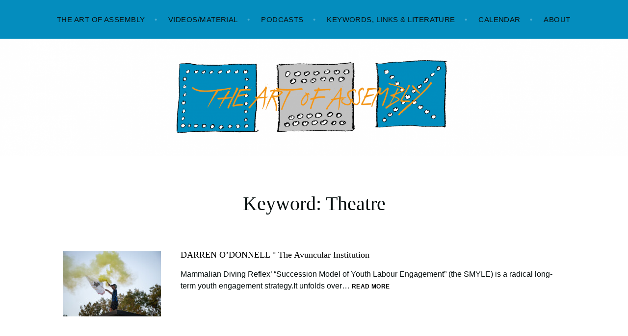

--- FILE ---
content_type: text/html; charset=UTF-8
request_url: https://art-of-assembly.net/keywords/theatre/
body_size: 19828
content:
<!DOCTYPE html>
<html lang="en-US">
<head>
<meta charset="UTF-8">
<meta name="viewport" content="width=device-width, initial-scale=1">
<link rel="profile" href="http://gmpg.org/xfn/11">
<link rel="pingback" href="">	
<title>Theatre &#8211; The Art of Assembly</title>
<meta name="robots" content="index, follow, max-snippet:-1, max-image-preview:large, max-video-preview:-1">
<link rel="canonical" href="https://art-of-assembly.net/keywords/theatre/">
<meta property="og:url" content="https://art-of-assembly.net/keywords/theatre/">
<meta property="og:site_name" content="The Art of Assembly">
<meta property="og:locale" content="en_US">
<meta property="og:type" content="object">
<meta property="og:title" content="Theatre - The Art of Assembly">
<meta property="fb:pages" content="">
<meta property="fb:admins" content="">
<meta property="fb:app_id" content="">
<meta name="twitter:card" content="summary">
<meta name="twitter:site" content="">
<meta name="twitter:creator" content="">
<meta name="twitter:title" content="Theatre - The Art of Assembly">
<link rel='dns-prefetch' href='//fonts.googleapis.com' />
<link rel="alternate" type="application/rss+xml" title="The Art of Assembly &raquo; Feed" href="https://art-of-assembly.net/feed/" />
<link rel="alternate" type="application/rss+xml" title="The Art of Assembly &raquo; Comments Feed" href="https://art-of-assembly.net/comments/feed/" />
<link rel="alternate" type="application/rss+xml" title="The Art of Assembly &raquo; Theatre Keyword Feed" href="https://art-of-assembly.net/keywords/theatre/feed/" />
<style id='wp-img-auto-sizes-contain-inline-css' type='text/css'>
img:is([sizes=auto i],[sizes^="auto," i]){contain-intrinsic-size:3000px 1500px}
/*# sourceURL=wp-img-auto-sizes-contain-inline-css */
</style>
<style id='wp-emoji-styles-inline-css' type='text/css'>

	img.wp-smiley, img.emoji {
		display: inline !important;
		border: none !important;
		box-shadow: none !important;
		height: 1em !important;
		width: 1em !important;
		margin: 0 0.07em !important;
		vertical-align: -0.1em !important;
		background: none !important;
		padding: 0 !important;
	}
/*# sourceURL=wp-emoji-styles-inline-css */
</style>
<link rel='stylesheet' id='coblocks-extensions-css' href='https://art-of-assembly.net/wp-content/plugins/coblocks/dist/style-coblocks-extensions.css?ver=3.1.16' type='text/css' media='all' />
<link rel='stylesheet' id='coblocks-animation-css' href='https://art-of-assembly.net/wp-content/plugins/coblocks/dist/style-coblocks-animation.css?ver=2677611078ee87eb3b1c' type='text/css' media='all' />
<link rel='stylesheet' id='wp-components-css' href='https://art-of-assembly.net/wp-includes/css/dist/components/style.min.css?ver=6.9' type='text/css' media='all' />
<link rel='stylesheet' id='godaddy-styles-css' href='https://art-of-assembly.net/wp-content/plugins/coblocks/includes/Dependencies/GoDaddy/Styles/build/latest.css?ver=2.0.2' type='text/css' media='all' />
<link rel='stylesheet' id='parent-style-css' href='https://art-of-assembly.net/wp-content/themes/argent/style.css?ver=1.1.5' type='text/css' media='all' />
<link rel='stylesheet' id='child-style-css' href='https://art-of-assembly.net/wp-content/themes/argent-child/style.css?ver=1.1.5' type='text/css' media='all' />
<link rel='stylesheet' id='argent-style-css' href='https://art-of-assembly.net/wp-content/themes/argent-child/style.css?ver=6.9' type='text/css' media='all' />
<style id='argent-style-inline-css' type='text/css'>
.site-branding { background-image: url(https://art-of-assembly.net/wp-content/uploads/2021/01/cropped-headerbild-1-1.png); }
/*# sourceURL=argent-style-inline-css */
</style>
<link rel='stylesheet' id='argent-fonts-css' href='https://fonts.googleapis.com/css?family=Cabin%3A500%2C700%2C500italic%2C700italic%7CAlegreya%3A400%2C700%2C400italic%2C700italic&#038;subset=latin%2Clatin-ext' type='text/css' media='all' />
<link rel='stylesheet' id='genericons-css' href='https://art-of-assembly.net/wp-content/themes/argent/genericons/genericons.css?ver=3.4.1' type='text/css' media='all' />
<link rel='stylesheet' id='borlabs-cookie-css' href='https://art-of-assembly.net/wp-content/cache/borlabs-cookie/borlabs-cookie_1_en.css?ver=2.3.6-7' type='text/css' media='all' />
<script type="text/javascript" src="https://art-of-assembly.net/wp-includes/js/jquery/jquery.min.js?ver=3.7.1" id="jquery-core-js"></script>
<script type="text/javascript" src="https://art-of-assembly.net/wp-includes/js/jquery/jquery-migrate.min.js?ver=3.4.1" id="jquery-migrate-js"></script>
<link rel="https://api.w.org/" href="https://art-of-assembly.net/wp-json/" /><link rel="EditURI" type="application/rsd+xml" title="RSD" href="https://art-of-assembly.net/xmlrpc.php?rsd" />
<meta name="generator" content="WordPress 6.9" />
<meta name="generator" content="Seriously Simple Podcasting 3.14.2" />

<link rel="alternate" type="application/rss+xml" title="Podcast RSS feed" href="https://art-of-assembly.net/feed/podcast" />

<link rel="icon" href="https://art-of-assembly.net/wp-content/uploads/2023/12/cropped-ApplePodcast_Foto_blau_grau_Kachel_3-32x32.jpg" sizes="32x32" />
<link rel="icon" href="https://art-of-assembly.net/wp-content/uploads/2023/12/cropped-ApplePodcast_Foto_blau_grau_Kachel_3-192x192.jpg" sizes="192x192" />
<link rel="apple-touch-icon" href="https://art-of-assembly.net/wp-content/uploads/2023/12/cropped-ApplePodcast_Foto_blau_grau_Kachel_3-180x180.jpg" />
<meta name="msapplication-TileImage" content="https://art-of-assembly.net/wp-content/uploads/2023/12/cropped-ApplePodcast_Foto_blau_grau_Kachel_3-270x270.jpg" />
		<style type="text/css" id="wp-custom-css">
			body.custom-background {
	background-color: #ffffff;
}

.entry-meta {
	display: none;
}

.single .entry-content {
	width: 100%;
}

body .is-layout-flex {
  display: flex;
	flex-wrap: wrap;
	justify-content: space-between;
}

@media screen and (min-width: 768px) {
	.single-jetpack-portfolio .entry-header, .page-header, .single-jetpack-portfolio .entry-content, .page-content, .page .entry-meta, .single-jetpack-portfolio .entry-meta, .comments-area, .post-navigation, .posts-navigation {
		margin-right: auto;
		margin-left: auto;
		width: 80%;
	}
}

img.attachment-argent-single-thumbnail, size-argent-single-thumbnail.wp-post-image {
	display: none;
}

@media screen and (max-width: 768px) {
	.home .site-branding {
		padding: 1.5em 0;
	}
}

@media screen and (min-width: 768px) {
	.single:not(.single-jetpack-portfolio) .entry-meta, .single-post .entry-content {
		width: 100%;
	}
	
	.single .entry-meta .posted-on, .single .entry-meta .byline, .single:not(.single-jetpack-portfolio) .cat-links, .single:not(.single-jetpack-portfolio) .tags-links, .single .post-edit-link {
		display: inline-block;
		padding-right: 10px;
	}
}

@media screen and (min-width: 768px) {
	.blog .hentry, .archive:not(.post-type-archive) .hentry, .search .hentry, .single-post .hentry, .single-post .comments-area, .single-post .post-navigation, .single-post .entry-content {
		margin-right: auto;
		margin-left: auto;
		width: 80%;
	}
}

@media screen and (min-width: 768px) {
	.single-post .entry-content {
		float: left;
		width: 100%;
	}
}

.site-title {
	visibility: hidden;
}

.home .site-branding {
	padding: 4.25em 0;
}

a {
	color: #158cbb;
}

#a:hover {
	text-decoration: underline;
}

@media screen and (max-width: 767px) {
	.site-branding {
		background-image: url('https://art-of-assembly.net/wp-content/uploads/2021/01/cropped-headerbild-1.png') !important;
		background-size: 200%;
	}
	
	.site-header {
		background-color: #158cbb;
	}
}

.navigation {
	display: none;
}

h2.entry-title {
	text-align: center;
}


a.tag-cloud-link {
	text-transform: uppercase;
	color: #048dbe;
	hyphens: auto;
	justify-content: center;
	display: center-block;
}

.wp-block-coblocks-events-item {
	position: relative;
	
}

X.wp-block-coblocks-events__date {
	position: absolute;
	top: 0;
	left: 0;
}

/* -- */

body {
	font-family: -apple-system,BlinkMacSystemFont,"Segoe UI",Roboto,Oxygen-Sans,Ubuntu,Cantarell,"Helvetica Neue",sans-serif;
  color: #081010;
}

.entry-title {
	font-family: "Lora",Baskerville,"Times New Roman",serif;
}

h1,
h2,
h3,
h4,
h5 {
	font-family: "Lora",Baskerville,"Times New Roman",serif;
	font-style: normal;
  font-weight: normal;
	text-align: center;
}

.single .entry-title, .page-title, .page-title {
  font-family: "Lora",Baskerville,"Times New Roman",serif;
  font-style: normal;
	font-weight: normal;
}

.has-text-align-center {
  text-align: center;
}

.has-luminous-vivid-amber-color {
  color: #fcb900 !important;
}

.site-footer, .main-navigation,
.footer-widget-area {
  background-color: #048dbe;
}

/*
.main-navigation ul {
	font-size: 0;
}
*/

.main-navigation li {
	font-size: 15px;
	font-size: 1.5rem;
}

.main-navigation a {
	font-family: -apple-system,BlinkMacSystemFont,"Segoe UI",Roboto,Oxygen-Sans,Ubuntu,Cantarell,"Helvetica Neue",sans-serif;
  color: #081010;
	padding-left: 0;
	padding-right: 0.1em;
}

.footer-widget-area h1,
.footer-widget-area h4,
.footer-widget-area a {
	color: #081010;
}

.footer-widget-area h1,
.footer-widget-area h4 {
	font-family: "Lora",Baskerville,"Times New Roman",serif;
  font-style: normal;
	font-weight: normal;
	text-transform: uppercase;
	font-size: 2rem;
	line-height: 1.2;
	letter-spacing: 0.03em;
}

#mailpoet_form_1 form.mailpoet_form {
  padding: 0!important;
}

#mailpoet_form_1 .mailpoet_text, #mailpoet_form_1 .mailpoet_textarea {
  width: 100%!important;
}

#mailpoet_form input {
  border: 0!important;
}

a, a:visited, a:hover {
    transition: all 0.2s ease;
}

@media only screen and (min-width: 600px) {
  .wpnbha.image-alignleft.is-3 .post-thumbnail, .wpnbha.image-alignleft.is-3 .entry-wrapper, .wpnbha.image-alignright.is-3 .post-thumbnail, .wpnbha.image-alignright.is-3 .entry-wrapper {
    flex-basis: 50%;
  }
}

.wpnbha .post-thumbnail img {
  height: auto;
  width: 100%;
}

.entry-content img, .page-content img, .entry-summary img, .comment-content img, .widget img {
  vertical-align: middle;
}

@media (min-width: 782px) {
  .wp-block-columns:not(.is-not-stacked-on-mobile) > .wp-block-column {
    flex-basis: 0;
    flex-grow: 1;
		flex: 0 0 49.3%;
  }
	
	@media (min-width: 782px) {
		/*
  .single-post .wp-block-column.is-layout-flow.wp-block-column-is-layout-flow {
    flex: 0 0 100%;
		*/
  }
	
	body .is-layout-flex.wp-block-columns-is-layout-flex {
		justify-content: space-between;
		padding: 0 1.4%;
	}
}

.wpnbha.ts-3 article .entry-title {
    padding: 0 1rem;
  }

@media (max-width: 781px) {
	body .is-layout-flex.wp-block-columns-is-layout-flex {
		display: block;
	}
	
	 .wp-block-coblocks-event-item {
    display: block !important;
	}
}

.menu-toggle {
  color: #081010;
}

button.menu-toggle {
  border: 2px solid #081010;
}

.main-navigation.toggled a {
  padding: 0.3889em 0 0.3889em 1.5556em;
}

.main-navigation.toggled ul ul a {
  color: #081010;
  padding: 0.3889em 0 0.3889em 0.5556em;
}

.site-info {
	display: none;
}

p.has-background {
	padding: 6% 7.5%;
}

a.tag-cloud-link {
  margin: 0 0.5rem;
}

h4#for-more-links-please-also-have-a-look-at-the-page-video-material {
  width: 100%;
}		</style>
		

<!-- // made and maintained by Herr/Frau/Firma // www.herrfraufirma.de //-->

</head>

<body class="archive tax-keywords term-theatre term-721 wp-theme-argent wp-child-theme-argent-child">
<div id="page" class="hfeed site">
	<a class="skip-link screen-reader-text" href="#content">Skip to content</a>

	<header id="masthead" class="site-header" role="banner">

		<nav id="site-navigation" class="main-navigation" role="navigation">
			<button class="menu-toggle" aria-controls="primary-menu" aria-expanded="false">Menu</button>
			<div class="menu-hauptmenu-container"><ul id="primary-menu" class="menu"><li id="menu-item-7186" class="menu-item menu-item-type-post_type menu-item-object-page menu-item-home menu-item-7186"><a href="https://art-of-assembly.net/">The Art of Assembly</a></li>
<li id="menu-item-7639" class="menu-item menu-item-type-post_type menu-item-object-page menu-item-7639"><a href="https://art-of-assembly.net/material/">Videos/Material</a></li>
<li id="menu-item-7987" class="menu-item menu-item-type-post_type menu-item-object-page menu-item-7987"><a href="https://art-of-assembly.net/podcasts/">Podcasts</a></li>
<li id="menu-item-8204" class="menu-item menu-item-type-post_type menu-item-object-page menu-item-has-children menu-item-8204"><a href="https://art-of-assembly.net/keywords/">Keywords, Links &#038; Literature</a>
<ul class="sub-menu">
	<li id="menu-item-7857" class="menu-item menu-item-type-post_type menu-item-object-page menu-item-7857"><a href="https://art-of-assembly.net/keywords/">Keywords</a></li>
	<li id="menu-item-7259" class="menu-item menu-item-type-post_type menu-item-object-page menu-item-7259"><a href="https://art-of-assembly.net/literature-research/">Literature</a></li>
	<li id="menu-item-7264" class="menu-item menu-item-type-post_type menu-item-object-page menu-item-7264"><a href="https://art-of-assembly.net/artistic-curatorial-assembly-projects/">Artistic &amp; Curatorial Assembly Projects</a></li>
</ul>
</li>
<li id="menu-item-8157" class="menu-item menu-item-type-post_type menu-item-object-page menu-item-8157"><a href="https://art-of-assembly.net/calendar/">Calendar</a></li>
<li id="menu-item-8151" class="menu-item menu-item-type-post_type menu-item-object-page menu-item-8151"><a href="https://art-of-assembly.net/about/">About</a></li>
</ul></div>		</nav><!-- #site-navigation -->

		<div class="site-branding">
			<h1 class="site-title"><a href="https://art-of-assembly.net/" rel="home">The Art of Assembly</a></h1>
			<h2 class="site-description"></h2>
		</div><!-- .site-branding -->

	</header><!-- #masthead -->

	<div id="content" class="site-content">

	<div id="primary" class="content-area">
		<main id="main" class="site-main" role="main">

		
			<header class="page-header">
				<h1 class="page-title">Keyword: <span>Theatre</span></h1>			</header><!-- .page-header -->

						
				
<article id="post-8850" class="post-8850 material type-material status-publish has-post-thumbnail hentry keywords-art keywords-assembly keywords-children keywords-citizenship keywords-city keywords-community keywords-darren-odonnell keywords-education keywords-empowerment keywords-neighborhood keywords-neighborhood-assemblies keywords-political-education keywords-society keywords-theatre keywords-urbanity keywords-youth">
			<a class="post-thumbnail" href="https://art-of-assembly.net/material/darren-odonnell-the-avuncular-institution/">
		<img width="200" height="133" src="https://art-of-assembly.net/wp-content/uploads/2025/11/NWWT-Bologna-2022-Alessandro-Morana11-200x133.jpg" class="attachment-argent-blog-thumbnail size-argent-blog-thumbnail wp-post-image" alt="" decoding="async" srcset="https://art-of-assembly.net/wp-content/uploads/2025/11/NWWT-Bologna-2022-Alessandro-Morana11-200x133.jpg 200w, https://art-of-assembly.net/wp-content/uploads/2025/11/NWWT-Bologna-2022-Alessandro-Morana11-300x200.jpg 300w, https://art-of-assembly.net/wp-content/uploads/2025/11/NWWT-Bologna-2022-Alessandro-Morana11-1024x683.jpg 1024w, https://art-of-assembly.net/wp-content/uploads/2025/11/NWWT-Bologna-2022-Alessandro-Morana11-768x512.jpg 768w, https://art-of-assembly.net/wp-content/uploads/2025/11/NWWT-Bologna-2022-Alessandro-Morana11-150x100.jpg 150w, https://art-of-assembly.net/wp-content/uploads/2025/11/NWWT-Bologna-2022-Alessandro-Morana11-800x533.jpg 800w, https://art-of-assembly.net/wp-content/uploads/2025/11/NWWT-Bologna-2022-Alessandro-Morana11-660x440.jpg 660w, https://art-of-assembly.net/wp-content/uploads/2025/11/NWWT-Bologna-2022-Alessandro-Morana11.jpg 1200w" sizes="(max-width: 200px) 100vw, 200px" />		</a>
	
	<header class="entry-header">
		<h2 class="entry-title"><a href="https://art-of-assembly.net/material/darren-odonnell-the-avuncular-institution/" rel="bookmark">DARREN O&#8217;DONNELL ° The Avuncular Institution</a></h2>
			</header><!-- .entry-header -->

	<div class="entry-content">
		<p>Mammalian Diving Reflex&#8217; &#8220;Succession Model of Youth Labour Engagement&#8221; (the SMYLE) is a radical long-term youth engagement strategy.It unfolds over&hellip; <a class="read-more" href="https://art-of-assembly.net/material/darren-odonnell-the-avuncular-institution/">Read more <span class="screen-reader-text">DARREN O&#8217;DONNELL ° The Avuncular Institution</span></a></p>

	</div><!-- .entry-content -->
</article><!-- #post-## -->

			
				
<article id="post-8793" class="post-8793 material type-material status-publish has-post-thumbnail hentry keywords-activism keywords-anna-rispoli keywords-anti-racism keywords-art keywords-artistic-activism keywords-assembly keywords-demonstration keywords-empowerment keywords-immigration keywords-neighborhood keywords-neighborhood-assemblies keywords-post-migrant-society keywords-protest keywords-public-space keywords-racism keywords-refugees keywords-society keywords-solidarity keywords-theatre keywords-theatre-as-assembly">
			<a class="post-thumbnail" href="https://art-of-assembly.net/material/anna-rispoli-in-the-hood-scores-for-people-affects-and-capital/">
		<img width="200" height="133" src="https://art-of-assembly.net/wp-content/uploads/2025/09/LaCandidate_Emerance-200x133.jpg" class="attachment-argent-blog-thumbnail size-argent-blog-thumbnail wp-post-image" alt="" decoding="async" srcset="https://art-of-assembly.net/wp-content/uploads/2025/09/LaCandidate_Emerance-200x133.jpg 200w, https://art-of-assembly.net/wp-content/uploads/2025/09/LaCandidate_Emerance-300x200.jpg 300w, https://art-of-assembly.net/wp-content/uploads/2025/09/LaCandidate_Emerance-1024x683.jpg 1024w, https://art-of-assembly.net/wp-content/uploads/2025/09/LaCandidate_Emerance-768x512.jpg 768w, https://art-of-assembly.net/wp-content/uploads/2025/09/LaCandidate_Emerance-1536x1024.jpg 1536w, https://art-of-assembly.net/wp-content/uploads/2025/09/LaCandidate_Emerance-150x100.jpg 150w, https://art-of-assembly.net/wp-content/uploads/2025/09/LaCandidate_Emerance-800x533.jpg 800w, https://art-of-assembly.net/wp-content/uploads/2025/09/LaCandidate_Emerance-660x440.jpg 660w, https://art-of-assembly.net/wp-content/uploads/2025/09/LaCandidate_Emerance.jpg 2048w" sizes="(max-width: 200px) 100vw, 200px" />		</a>
	
	<header class="entry-header">
		<h2 class="entry-title"><a href="https://art-of-assembly.net/material/anna-rispoli-in-the-hood-scores-for-people-affects-and-capital/" rel="bookmark">ANNA RISPOLI ° In the Hood. Scores for People, Affects &#038; Capital</a></h2>
			</header><!-- .entry-header -->

	<div class="entry-content">
		<p>What do we imagine when we say «attractive neighbourhood»? Who defines its boundaries? What do urban regeneration programs have to&hellip; <a class="read-more" href="https://art-of-assembly.net/material/anna-rispoli-in-the-hood-scores-for-people-affects-and-capital/">Read more <span class="screen-reader-text">ANNA RISPOLI ° In the Hood. Scores for People, Affects &#038; Capital</span></a></p>

	</div><!-- .entry-content -->
</article><!-- #post-## -->

			
				
<article id="post-8666" class="post-8666 material type-material status-publish has-post-thumbnail hentry keywords-assembly keywords-bruno-latour keywords-capitalism keywords-climate-crisis keywords-climate-justice keywords-ecology keywords-extractivism keywords-flood keywords-kathrin-roggla keywords-law keywords-literature keywords-nature keywords-right-wing keywords-theatre keywords-water">
			<a class="post-thumbnail" href="https://art-of-assembly.net/material/kathrin-roggla-writing-the-water/">
		<img width="200" height="133" src="https://art-of-assembly.net/wp-content/uploads/2024/09/image-200x133.jpeg" class="attachment-argent-blog-thumbnail size-argent-blog-thumbnail wp-post-image" alt="" decoding="async" srcset="https://art-of-assembly.net/wp-content/uploads/2024/09/image-200x133.jpeg 200w, https://art-of-assembly.net/wp-content/uploads/2024/09/image-300x200.jpeg 300w, https://art-of-assembly.net/wp-content/uploads/2024/09/image-1024x683.jpeg 1024w, https://art-of-assembly.net/wp-content/uploads/2024/09/image-768x512.jpeg 768w, https://art-of-assembly.net/wp-content/uploads/2024/09/image-1536x1024.jpeg 1536w, https://art-of-assembly.net/wp-content/uploads/2024/09/image-2048x1365.jpeg 2048w, https://art-of-assembly.net/wp-content/uploads/2024/09/image-150x100.jpeg 150w, https://art-of-assembly.net/wp-content/uploads/2024/09/image-800x533.jpeg 800w, https://art-of-assembly.net/wp-content/uploads/2024/09/image-660x440.jpeg 660w" sizes="(max-width: 200px) 100vw, 200px" />		</a>
	
	<header class="entry-header">
		<h2 class="entry-title"><a href="https://art-of-assembly.net/material/kathrin-roggla-writing-the-water/" rel="bookmark">KATHRIN RÖGGLA ° Writing the Water</a></h2>
			</header><!-- .entry-header -->

	<div class="entry-content">
		<p>For some time now, the impression has been created that theatre must return to its agitative forms. For Kathrin Röggla,&hellip; <a class="read-more" href="https://art-of-assembly.net/material/kathrin-roggla-writing-the-water/">Read more <span class="screen-reader-text">KATHRIN RÖGGLA ° Writing the Water</span></a></p>

	</div><!-- .entry-content -->
</article><!-- #post-## -->

			
				
<article id="post-8587" class="post-8587 material type-material status-publish has-post-thumbnail hentry keywords-afd keywords-anti-racism keywords-artistic-strategies keywords-assembly keywords-de-platforming keywords-education keywords-artistic-intervention keywords-neo-nazis keywords-new-right keywords-political-education keywords-protest keywords-right-wing keywords-right-wing-agression keywords-solid keywords-theatre keywords-thomas-kruger keywords-violence">
			<a class="post-thumbnail" href="https://art-of-assembly.net/material/thomas-kruger-civic-education-as-democratic-assembly/">
		<img width="200" height="133" src="https://art-of-assembly.net/wp-content/uploads/2024/04/Humor-200x133.jpg" class="attachment-argent-blog-thumbnail size-argent-blog-thumbnail wp-post-image" alt="" decoding="async" loading="lazy" />		</a>
	
	<header class="entry-header">
		<h2 class="entry-title"><a href="https://art-of-assembly.net/material/thomas-kruger-civic-education-as-democratic-assembly/" rel="bookmark">THOMAS KRÜGER * Civic Education as Democratic Assembly</a></h2>
			</header><!-- .entry-header -->

	<div class="entry-content">
		<p>Having been the president of the Federal Agency for Civic Education (under the auspices of the Federal Ministry of the&hellip; <a class="read-more" href="https://art-of-assembly.net/material/thomas-kruger-civic-education-as-democratic-assembly/">Read more <span class="screen-reader-text">THOMAS KRÜGER * Civic Education as Democratic Assembly</span></a></p>

	</div><!-- .entry-content -->
</article><!-- #post-## -->

			
				
<article id="post-8584" class="post-8584 material type-material status-publish has-post-thumbnail hentry keywords-afd keywords-amelie-deuflhard keywords-anti-racism keywords-art keywords-art-institutions keywords-artistic-strategies keywords-assembly keywords-censorship keywords-die-vielen keywords-germany keywords-kampnagel keywords-neo-nazis keywords-resistance keywords-right-wing keywords-right-wing-agression keywords-solidarity keywords-the-many keywords-theatre keywords-theatre-as-assembly">
			<a class="post-thumbnail" href="https://art-of-assembly.net/material/amelie-deuflhard/">
		<img width="200" height="133" src="https://art-of-assembly.net/wp-content/uploads/2024/04/The-Art-of-Being-Many_GeheimagenturcMargaux-Weis-200x133.jpg" class="attachment-argent-blog-thumbnail size-argent-blog-thumbnail wp-post-image" alt="The Art of Being Many by Geheimagentur (c) Margaux Weis" decoding="async" loading="lazy" srcset="https://art-of-assembly.net/wp-content/uploads/2024/04/The-Art-of-Being-Many_GeheimagenturcMargaux-Weis-200x133.jpg 200w, https://art-of-assembly.net/wp-content/uploads/2024/04/The-Art-of-Being-Many_GeheimagenturcMargaux-Weis-300x200.jpg 300w, https://art-of-assembly.net/wp-content/uploads/2024/04/The-Art-of-Being-Many_GeheimagenturcMargaux-Weis-1024x681.jpg 1024w, https://art-of-assembly.net/wp-content/uploads/2024/04/The-Art-of-Being-Many_GeheimagenturcMargaux-Weis-768x511.jpg 768w, https://art-of-assembly.net/wp-content/uploads/2024/04/The-Art-of-Being-Many_GeheimagenturcMargaux-Weis-1536x1022.jpg 1536w, https://art-of-assembly.net/wp-content/uploads/2024/04/The-Art-of-Being-Many_GeheimagenturcMargaux-Weis-2048x1363.jpg 2048w, https://art-of-assembly.net/wp-content/uploads/2024/04/The-Art-of-Being-Many_GeheimagenturcMargaux-Weis-150x100.jpg 150w, https://art-of-assembly.net/wp-content/uploads/2024/04/The-Art-of-Being-Many_GeheimagenturcMargaux-Weis-800x532.jpg 800w, https://art-of-assembly.net/wp-content/uploads/2024/04/The-Art-of-Being-Many_GeheimagenturcMargaux-Weis-660x439.jpg 660w" sizes="auto, (max-width: 200px) 100vw, 200px" />		</a>
	
	<header class="entry-header">
		<h2 class="entry-title"><a href="https://art-of-assembly.net/material/amelie-deuflhard/" rel="bookmark">AMELIE DEUFLHARD &#8211; Solidary Space-Taking as Artistic Method</a></h2>
			</header><!-- .entry-header -->

	<div class="entry-content">
		<p>Kampnagel, a cultural centre in Hamburg, has been defying direct and indirect attacks from the right with a variety of&hellip; <a class="read-more" href="https://art-of-assembly.net/material/amelie-deuflhard/">Read more <span class="screen-reader-text">AMELIE DEUFLHARD &#8211; Solidary Space-Taking as Artistic Method</span></a></p>

	</div><!-- .entry-content -->
</article><!-- #post-## -->

			
				
<article id="post-8581" class="post-8581 material type-material status-publish has-post-thumbnail hentry keywords-art keywords-art-institutions keywords-assembly keywords-berlin keywords-censorship keywords-christoph-schlingensief keywords-church keywords-croatia keywords-demonstration keywords-germany keywords-nationalism keywords-neo-nazis keywords-oliver-frljic keywords-poland keywords-provocation keywords-resistance keywords-right-wing keywords-right-wing-agression keywords-state-violence keywords-theatre keywords-violence">
			<a class="post-thumbnail" href="https://art-of-assembly.net/material/oliver-frljic-what-is-left-to-be-right/">
		<img width="200" height="133" src="https://art-of-assembly.net/wp-content/uploads/2024/04/gorkialternativefrdeutschland_mg_4040-r_ute_langkafel_maifoto-200x133.jpg" class="attachment-argent-blog-thumbnail size-argent-blog-thumbnail wp-post-image" alt="" decoding="async" loading="lazy" srcset="https://art-of-assembly.net/wp-content/uploads/2024/04/gorkialternativefrdeutschland_mg_4040-r_ute_langkafel_maifoto-200x133.jpg 200w, https://art-of-assembly.net/wp-content/uploads/2024/04/gorkialternativefrdeutschland_mg_4040-r_ute_langkafel_maifoto-300x200.jpg 300w, https://art-of-assembly.net/wp-content/uploads/2024/04/gorkialternativefrdeutschland_mg_4040-r_ute_langkafel_maifoto-1024x682.jpg 1024w, https://art-of-assembly.net/wp-content/uploads/2024/04/gorkialternativefrdeutschland_mg_4040-r_ute_langkafel_maifoto-768x512.jpg 768w, https://art-of-assembly.net/wp-content/uploads/2024/04/gorkialternativefrdeutschland_mg_4040-r_ute_langkafel_maifoto-150x100.jpg 150w, https://art-of-assembly.net/wp-content/uploads/2024/04/gorkialternativefrdeutschland_mg_4040-r_ute_langkafel_maifoto-800x533.jpg 800w, https://art-of-assembly.net/wp-content/uploads/2024/04/gorkialternativefrdeutschland_mg_4040-r_ute_langkafel_maifoto-660x440.jpg 660w, https://art-of-assembly.net/wp-content/uploads/2024/04/gorkialternativefrdeutschland_mg_4040-r_ute_langkafel_maifoto.jpg 1280w" sizes="auto, (max-width: 200px) 100vw, 200px" />		</a>
	
	<header class="entry-header">
		<h2 class="entry-title"><a href="https://art-of-assembly.net/material/oliver-frljic-what-is-left-to-be-right/" rel="bookmark">OLIVER FRLJIĆ ° What Is Left to Be Right</a></h2>
			</header><!-- .entry-header -->

	<div class="entry-content">
		<p>Currently, there seems to be little divergence among parliamentary parties in Germany regarding migration policies. While phrases like &#8216;enhanced border&hellip; <a class="read-more" href="https://art-of-assembly.net/material/oliver-frljic-what-is-left-to-be-right/">Read more <span class="screen-reader-text">OLIVER FRLJIĆ ° What Is Left to Be Right</span></a></p>

	</div><!-- .entry-content -->
</article><!-- #post-## -->

			
				
<article id="post-8539" class="post-8539 material type-material status-publish has-post-thumbnail hentry keywords-anti-colonialism keywords-anti-racism keywords-art keywords-art-institutions keywords-assembly keywords-black-lives-matter keywords-blackness keywords-classism keywords-education keywords-germany keywords-inclusion keywords-institutional-critique keywords-institutions keywords-julia-wissert keywords-racism keywords-theatre">
			<a class="post-thumbnail" href="https://art-of-assembly.net/material/julia-wissert/">
		<img width="200" height="133" src="https://art-of-assembly.net/wp-content/uploads/2024/03/20181107150211.jpg_gallery_xl_sm_xs-200x133.jpg" class="attachment-argent-blog-thumbnail size-argent-blog-thumbnail wp-post-image" alt="" decoding="async" loading="lazy" />		</a>
	
	<header class="entry-header">
		<h2 class="entry-title"><a href="https://art-of-assembly.net/material/julia-wissert/" rel="bookmark">JULIA WISSERT ° Get Comfortable with the Uncomfortable</a></h2>
			</header><!-- .entry-header -->

	<div class="entry-content">
		<p>What is the role of the theatre in a time when the world is falling apart? Looking at current political&hellip; <a class="read-more" href="https://art-of-assembly.net/material/julia-wissert/">Read more <span class="screen-reader-text">JULIA WISSERT ° Get Comfortable with the Uncomfortable</span></a></p>

	</div><!-- .entry-content -->
</article><!-- #post-## -->

			
				
<article id="post-8423" class="post-8423 material type-material status-publish has-post-thumbnail hentry keywords-anti-racism keywords-art keywords-art-institutions keywords-assembly keywords-capitalism keywords-classism keywords-distinction keywords-education keywords-germany keywords-institutions keywords-money keywords-post-migrant-society keywords-racism keywords-sahar-rahimi keywords-theatre keywords-theatricality keywords-working-class">
			<a class="post-thumbnail" href="https://art-of-assembly.net/material/sahar-rahimi-mummy-what-are-the-rules-of-theater/">
		<img width="200" height="133" src="https://art-of-assembly.net/wp-content/uploads/2024/03/Bildschirmfoto-2024-03-06-um-14.47.54-200x133.png" class="attachment-argent-blog-thumbnail size-argent-blog-thumbnail wp-post-image" alt="Sahar Rahimi - What are the Rules of Theatre?" decoding="async" loading="lazy" />		</a>
	
	<header class="entry-header">
		<h2 class="entry-title"><a href="https://art-of-assembly.net/material/sahar-rahimi-mummy-what-are-the-rules-of-theater/" rel="bookmark">SAHAR RAHIMI ° „Mummy, What Are the Rules of Theater?“</a></h2>
			</header><!-- .entry-header -->

	<div class="entry-content">
		<p>„Mummy, what are the rules of theater?“ asked my little daughter some days ago, sending me into a dizzying spiral&hellip; <a class="read-more" href="https://art-of-assembly.net/material/sahar-rahimi-mummy-what-are-the-rules-of-theater/">Read more <span class="screen-reader-text">SAHAR RAHIMI ° „Mummy, What Are the Rules of Theater?“</span></a></p>

	</div><!-- .entry-content -->
</article><!-- #post-## -->

			
				
<article id="post-7555" class="post-7555 material type-material status-publish has-post-thumbnail hentry keywords-alexander-karschnia keywords-andco keywords-andcompanyco keywords-animals keywords-antropocene keywords-ants keywords-art keywords-assembly keywords-climate-crisis keywords-collective-decision-making keywords-collective-thinking keywords-collective-will keywords-collectives keywords-collectivity keywords-collectivization keywords-democracy keywords-donna-harraway keywords-imagination keywords-artistic-intervention keywords-more-than-humans keywords-nature keywords-non-humans keywords-resistance keywords-solidarity keywords-theatre keywords-theatre-as-assembly">
			<a class="post-thumbnail" href="https://art-of-assembly.net/material/andcompanyco-the-ant-of-assembly/">
		<img width="200" height="133" src="https://art-of-assembly.net/wp-content/uploads/2022/04/Beitragsbild-andcompanyCo_c_Barbara-Braun_MuTphoto-1-1-200x133.jpg" class="attachment-argent-blog-thumbnail size-argent-blog-thumbnail wp-post-image" alt="" decoding="async" loading="lazy" />		</a>
	
	<header class="entry-header">
		<h2 class="entry-title"><a href="https://art-of-assembly.net/material/andcompanyco-the-ant-of-assembly/" rel="bookmark">ANDCOMPANY&#038;CO. ° The Ant of Assembly</a></h2>
			</header><!-- .entry-header -->

	<div class="entry-content">
		<p>Ants are a „secret world power“ – dumb individually, but supersmart as a collective: a „superorganism“. They make decisions without&hellip; <a class="read-more" href="https://art-of-assembly.net/material/andcompanyco-the-ant-of-assembly/">Read more <span class="screen-reader-text">ANDCOMPANY&#038;CO. ° The Ant of Assembly</span></a></p>

	</div><!-- .entry-content -->
</article><!-- #post-## -->

			
				
<article id="post-7539" class="post-7539 material type-material status-publish has-post-thumbnail hentry keywords-ann-liv-young keywords-antagonism keywords-art keywords-assembly keywords-audience keywords-bodies keywords-confrontation keywords-feminism keywords-institutions keywords-participation keywords-performance keywords-performative-assembly keywords-provocation keywords-psychology keywords-scandal keywords-theatre keywords-usa keywords-volence">
			<a class="post-thumbnail" href="https://art-of-assembly.net/material/ann-liv-young-coming-too-close/">
		<img width="200" height="133" src="https://art-of-assembly.net/wp-content/uploads/2022/03/Anzeigebild-1-200x133.png" class="attachment-argent-blog-thumbnail size-argent-blog-thumbnail wp-post-image" alt="" decoding="async" loading="lazy" />		</a>
	
	<header class="entry-header">
		<h2 class="entry-title"><a href="https://art-of-assembly.net/material/ann-liv-young-coming-too-close/" rel="bookmark">ANN LIV YOUNG ° Coming too Close</a></h2>
			</header><!-- .entry-header -->

	<div class="entry-content">
		<p>The performances of Ann Liv young often rely on irritation and direct confrontation. There is no shelter, especially for the&hellip; <a class="read-more" href="https://art-of-assembly.net/material/ann-liv-young-coming-too-close/">Read more <span class="screen-reader-text">ANN LIV YOUNG ° Coming too Close</span></a></p>

	</div><!-- .entry-content -->
</article><!-- #post-## -->

			
				
<article id="post-7520" class="post-7520 material type-material status-publish has-post-thumbnail hentry keywords-architecture keywords-art keywords-art-institutions keywords-assembly keywords-benjamin-foerster-baldenius keywords-bodies keywords-bruno-latour keywords-climate-justice keywords-collectivity keywords-deliberation keywords-democracy keywords-education keywords-hospitality keywords-institutions keywords-artistic-intervention keywords-participation keywords-performative-assembly keywords-playfulness keywords-presence keywords-public-space keywords-raumlaborberlin keywords-representation keywords-society keywords-solidarity keywords-spatial-practice keywords-temporary-community keywords-theatre keywords-theatre-as-assembly keywords-theatre-of-negotiation keywords-theatricality">
			<a class="post-thumbnail" href="https://art-of-assembly.net/material/benjamin-foerster-baldenius-raumlaborberlin-hospitality-as-spacial-practice/">
		<img width="200" height="133" src="https://art-of-assembly.net/wp-content/uploads/2021/11/floating-university-c2a9-pierre-ardenis-1-200x133.jpg" class="attachment-argent-blog-thumbnail size-argent-blog-thumbnail wp-post-image" alt="Floating University © Pierre Ardenis" decoding="async" loading="lazy" srcset="https://art-of-assembly.net/wp-content/uploads/2021/11/floating-university-c2a9-pierre-ardenis-1-200x133.jpg 200w, https://art-of-assembly.net/wp-content/uploads/2021/11/floating-university-c2a9-pierre-ardenis-1-150x100.jpg 150w, https://art-of-assembly.net/wp-content/uploads/2021/11/floating-university-c2a9-pierre-ardenis-1-300x200.jpg 300w, https://art-of-assembly.net/wp-content/uploads/2021/11/floating-university-c2a9-pierre-ardenis-1.jpg 640w" sizes="auto, (max-width: 200px) 100vw, 200px" />		</a>
	
	<header class="entry-header">
		<h2 class="entry-title"><a href="https://art-of-assembly.net/material/benjamin-foerster-baldenius-raumlaborberlin-hospitality-as-spacial-practice/" rel="bookmark">BENJAMIN FOERSTER-BALDENIUS / RAUMLABORBERLIN ° Hospitality as Spacial Practice</a></h2>
			</header><!-- .entry-header -->

	<div class="entry-content">
		<p>Hospitality is first and foremost a social practice and can be situated in any place and become manifest in many&hellip; <a class="read-more" href="https://art-of-assembly.net/material/benjamin-foerster-baldenius-raumlaborberlin-hospitality-as-spacial-practice/">Read more <span class="screen-reader-text">BENJAMIN FOERSTER-BALDENIUS / RAUMLABORBERLIN ° Hospitality as Spacial Practice</span></a></p>

	</div><!-- .entry-content -->
</article><!-- #post-## -->

			
				
<article id="post-7594" class="post-7594 material type-material status-publish has-post-thumbnail hentry keywords-assembly keywords-audience keywords-care keywords-edit-kaldor keywords-empowerment keywords-learning keywords-listening keywords-participation keywords-performative-assembly keywords-public-space keywords-representation keywords-safer-space keywords-solidarity keywords-theatre keywords-theatre-as-assembly">
			<a class="post-thumbnail" href="https://art-of-assembly.net/material/edit-kaldor-beyond-control-learning-from-powerlessness/">
		<img width="200" height="133" src="https://art-of-assembly.net/wp-content/uploads/2022/11/Presse_Inventory-by-Edit-Kaldor_neu-3284627680-e1684918616544-1-200x133.jpg" class="attachment-argent-blog-thumbnail size-argent-blog-thumbnail wp-post-image" alt="" decoding="async" loading="lazy" />		</a>
	
	<header class="entry-header">
		<h2 class="entry-title"><a href="https://art-of-assembly.net/material/edit-kaldor-beyond-control-learning-from-powerlessness/" rel="bookmark">EDIT KALDOR ° Beyond Control (Learning from Powerlessness)</a></h2>
			</header><!-- .entry-header -->

	<div class="entry-content">
		<p>In the theatrical research project Inventory of Powerlessness (2013-16) hundreds of inhabitants of five European cities: Amsterdam, Poznan, Berlin, Prague&hellip; <a class="read-more" href="https://art-of-assembly.net/material/edit-kaldor-beyond-control-learning-from-powerlessness/">Read more <span class="screen-reader-text">EDIT KALDOR ° Beyond Control (Learning from Powerlessness)</span></a></p>

	</div><!-- .entry-content -->
</article><!-- #post-## -->

			
				
<article id="post-7598" class="post-7598 material type-material status-publish has-post-thumbnail hentry keywords-activism keywords-anti-racism keywords-art keywords-assembly keywords-courts keywords-germany keywords-institutions keywords-artistic-intervention keywords-justice keywords-law keywords-madlyn-sauer keywords-neo-nazis keywords-peoples-tribunals keywords-post-migrant-society keywords-representation keywords-right-wing-agression keywords-social-movements keywords-solidarity keywords-symbolic-institutions keywords-terror keywords-theatre keywords-theatre-as-assembly keywords-theatricality keywords-tribunals">
			<a class="post-thumbnail" href="https://art-of-assembly.net/material/madlyn-sauer-the-nsu-tribunals-without-law-but-with-justice/">
		<img width="200" height="133" src="https://art-of-assembly.net/wp-content/uploads/2022/11/Madlyn-Sauer-1-200x133.jpg" class="attachment-argent-blog-thumbnail size-argent-blog-thumbnail wp-post-image" alt="" decoding="async" loading="lazy" srcset="https://art-of-assembly.net/wp-content/uploads/2022/11/Madlyn-Sauer-1-200x133.jpg 200w, https://art-of-assembly.net/wp-content/uploads/2022/11/Madlyn-Sauer-1-150x100.jpg 150w, https://art-of-assembly.net/wp-content/uploads/2022/11/Madlyn-Sauer-1-800x533.jpg 800w, https://art-of-assembly.net/wp-content/uploads/2022/11/Madlyn-Sauer-1-300x200.jpg 300w, https://art-of-assembly.net/wp-content/uploads/2022/11/Madlyn-Sauer-1-1024x682.jpg 1024w, https://art-of-assembly.net/wp-content/uploads/2022/11/Madlyn-Sauer-1-768x512.jpg 768w, https://art-of-assembly.net/wp-content/uploads/2022/11/Madlyn-Sauer-1-660x440.jpg 660w, https://art-of-assembly.net/wp-content/uploads/2022/11/Madlyn-Sauer-1.jpg 1280w" sizes="auto, (max-width: 200px) 100vw, 200px" />		</a>
	
	<header class="entry-header">
		<h2 class="entry-title"><a href="https://art-of-assembly.net/material/madlyn-sauer-the-nsu-tribunals-without-law-but-with-justice/" rel="bookmark">MADLYN SAUER ° The NSU-Tribunals: Without Law, but with Justice</a></h2>
			</header><!-- .entry-header -->

	<div class="entry-content">
		<p>When in May 2017 the action alliance ‘Unraveling the NSU-Complex‘ held their first self-organized Tribunal at the Schauspiel Cologne parallel&hellip; <a class="read-more" href="https://art-of-assembly.net/material/madlyn-sauer-the-nsu-tribunals-without-law-but-with-justice/">Read more <span class="screen-reader-text">MADLYN SAUER ° The NSU-Tribunals: Without Law, but with Justice</span></a></p>

	</div><!-- .entry-content -->
</article><!-- #post-## -->

			
				
<article id="post-7525" class="post-7525 material type-material status-publish has-post-thumbnail hentry keywords-800 keywords-activism keywords-alternative-ways-of-living keywords-anarchism keywords-art-institutions keywords-artistic-activism keywords-assembly keywords-bodies keywords-camps keywords-care keywords-civil-disobedience keywords-climate-crisis keywords-climate-justice keywords-collective-decision-making keywords-collectivity keywords-consensus keywords-david-graeber keywords-disobedience keywords-emotion keywords-extractivism keywords-france keywords-imagination keywords-institutional-critique keywords-institutions keywords-isabelle-fremeaux keywords-jay-jordan keywords-laboratory-of-insurrectionary-imagination keywords-mare-than-humans keywords-nature keywords-occupation keywords-occupy-movements keywords-participation keywords-passion keywords-police-violence keywords-resistance keywords-revolution keywords-social-movements keywords-solidarity keywords-state-violence keywords-theatre keywords-zad">
			<a class="post-thumbnail" href="https://art-of-assembly.net/material/isabelle-fremeaux-jay-jordan-labofii-composting-together-to-actually-do-shit/">
		<img width="200" height="133" src="https://art-of-assembly.net/wp-content/uploads/2022/01/web_Blogbeitrag_Labofil-1-200x133.jpg" class="attachment-argent-blog-thumbnail size-argent-blog-thumbnail wp-post-image" alt="" decoding="async" loading="lazy" srcset="https://art-of-assembly.net/wp-content/uploads/2022/01/web_Blogbeitrag_Labofil-1-200x133.jpg 200w, https://art-of-assembly.net/wp-content/uploads/2022/01/web_Blogbeitrag_Labofil-1-150x100.jpg 150w, https://art-of-assembly.net/wp-content/uploads/2022/01/web_Blogbeitrag_Labofil-1-800x533.jpg 800w, https://art-of-assembly.net/wp-content/uploads/2022/01/web_Blogbeitrag_Labofil-1-300x200.jpg 300w, https://art-of-assembly.net/wp-content/uploads/2022/01/web_Blogbeitrag_Labofil-1-768x512.jpg 768w, https://art-of-assembly.net/wp-content/uploads/2022/01/web_Blogbeitrag_Labofil-1-660x440.jpg 660w, https://art-of-assembly.net/wp-content/uploads/2022/01/web_Blogbeitrag_Labofil-1.jpg 1014w" sizes="auto, (max-width: 200px) 100vw, 200px" />		</a>
	
	<header class="entry-header">
		<h2 class="entry-title"><a href="https://art-of-assembly.net/material/isabelle-fremeaux-jay-jordan-labofii-composting-together-to-actually-do-shit/" rel="bookmark">ISABELLE FREMEAUX &#038; JAY JORDAN / LABOFII ° Compos(t)ing Together to actually do shit!</a></h2>
			</header><!-- .entry-header -->

	<div class="entry-content">
		<p>The Laboratory of Insurrectionary Imagination (Labofii) has brought artists and activists together to co-design and deploy forms of creative disobedience&hellip; <a class="read-more" href="https://art-of-assembly.net/material/isabelle-fremeaux-jay-jordan-labofii-composting-together-to-actually-do-shit/">Read more <span class="screen-reader-text">ISABELLE FREMEAUX &#038; JAY JORDAN / LABOFII ° Compos(t)ing Together to actually do shit!</span></a></p>

	</div><!-- .entry-content -->
</article><!-- #post-## -->

			
				
<article id="post-7618" class="post-7618 material type-material status-publish has-post-thumbnail hentry keywords-art keywords-assembly keywords-black-lives-matter keywords-care keywords-choreography keywords-covid19 keywords-dance keywords-grief keywords-imagination keywords-lgbtq keywords-love keywords-mourning keywords-organizers keywords-pandemic keywords-performance keywords-queer keywords-social-media keywords-theatre keywords-virtual-gatherings">
			<a class="post-thumbnail" href="https://art-of-assembly.net/material/jaamil-olawale-kosoko-american-chameleon-the-living-installments/">
		<img width="200" height="133" src="https://art-of-assembly.net/wp-content/uploads/2023/04/Beitragsbild-Kosoko-1-200x133.jpg" class="attachment-argent-blog-thumbnail size-argent-blog-thumbnail wp-post-image" alt="" decoding="async" loading="lazy" />		</a>
	
	<header class="entry-header">
		<h2 class="entry-title"><a href="https://art-of-assembly.net/material/jaamil-olawale-kosoko-american-chameleon-the-living-installments/" rel="bookmark">JAAMIL OLAWALE KOSOKO ° American Chameleon. The Living Installments</a></h2>
			</header><!-- .entry-header -->

	<div class="entry-content">
		<p>From the stage, to the living room, to outdoor screenings, to fantasy, to the privacy of one’s own bedroom, dance&hellip; <a class="read-more" href="https://art-of-assembly.net/material/jaamil-olawale-kosoko-american-chameleon-the-living-installments/">Read more <span class="screen-reader-text">JAAMIL OLAWALE KOSOKO ° American Chameleon. The Living Installments</span></a></p>

	</div><!-- .entry-content -->
</article><!-- #post-## -->

			
				
<article id="post-7591" class="post-7591 material type-material status-publish has-post-thumbnail hentry keywords-activism keywords-anti-racism keywords-art-institutions keywords-assembly keywords-black-lives-matter keywords-care keywords-democracy keywords-discrimination keywords-feminism keywords-institutions keywords-miriam-ibrahim keywords-racism keywords-safer-space keywords-theatre keywords-trauma">
			<a class="post-thumbnail" href="https://art-of-assembly.net/material/miriam-ibrahim-a-personal-insight-deconstructing-toxic-structures-in-theatre/">
		<img width="200" height="133" src="https://art-of-assembly.net/wp-content/uploads/2022/10/Miriam-Ibrahim-1-200x133.jpg" class="attachment-argent-blog-thumbnail size-argent-blog-thumbnail wp-post-image" alt="" decoding="async" loading="lazy" />		</a>
	
	<header class="entry-header">
		<h2 class="entry-title"><a href="https://art-of-assembly.net/material/miriam-ibrahim-a-personal-insight-deconstructing-toxic-structures-in-theatre/" rel="bookmark">MIRIAM IBRAHIM ° A Personal Insight. Deconstructing Toxic Structures in Theatre</a></h2>
			</header><!-- .entry-header -->

	<div class="entry-content">
		<p>“Racism and structural racism are parts of my everyday life as an artist. They have shaped me and my work&hellip; <a class="read-more" href="https://art-of-assembly.net/material/miriam-ibrahim-a-personal-insight-deconstructing-toxic-structures-in-theatre/">Read more <span class="screen-reader-text">MIRIAM IBRAHIM ° A Personal Insight. Deconstructing Toxic Structures in Theatre</span></a></p>

	</div><!-- .entry-content -->
</article><!-- #post-## -->

			
				
<article id="post-7570" class="post-7570 material type-material status-publish has-post-thumbnail hentry keywords-assembly keywords-audience keywords-chantal-mouffe keywords-collectivity keywords-conversation keywords-democracy keywords-lotte-van-den-berg keywords-participation keywords-performance keywords-performativity keywords-presence keywords-representation keywords-theatre keywords-theatre-as-assembly keywords-theatricality keywords-words">
			<a class="post-thumbnail" href="https://art-of-assembly.net/material/lotte-van-den-berg-building-conversation/">
		<img width="200" height="133" src="https://art-of-assembly.net/wp-content/uploads/2022/05/Blogbeitrag-Lotte-van-den-Berg-1-200x133.jpg" class="attachment-argent-blog-thumbnail size-argent-blog-thumbnail wp-post-image" alt="" decoding="async" loading="lazy" />		</a>
	
	<header class="entry-header">
		<h2 class="entry-title"><a href="https://art-of-assembly.net/material/lotte-van-den-berg-building-conversation/" rel="bookmark">LOTTE VAN DEN BERG ° Building Conversation</a></h2>
			</header><!-- .entry-header -->

	<div class="entry-content">
		<p>Building Conversation is a dialogical art platform, based in Amsterdam, initiated by Lotte van den Berg and Daan ’t Sas,&hellip; <a class="read-more" href="https://art-of-assembly.net/material/lotte-van-den-berg-building-conversation/">Read more <span class="screen-reader-text">LOTTE VAN DEN BERG ° Building Conversation</span></a></p>

	</div><!-- .entry-content -->
</article><!-- #post-## -->

			
				
<article id="post-7529" class="post-7529 material type-material status-publish has-post-thumbnail hentry keywords-activism keywords-agonistic-pluralism keywords-antagonism keywords-art keywords-art-institutions keywords-assembly keywords-capitalism keywords-courts keywords-decision-making keywords-democracy keywords-dramaturgy keywords-empowerment keywords-iipm keywords-institutional-critique keywords-institutions keywords-kongo keywords-milo-rau keywords-participation keywords-performative-assembly keywords-russia keywords-school-of-resistance keywords-symbolic-institutions keywords-theatre keywords-theatre-as-assembly keywords-theatricality">
			<a class="post-thumbnail" href="https://art-of-assembly.net/material/milo-rau-from-symbolic-institutions-to-microecologies/">
		<img width="200" height="133" src="https://art-of-assembly.net/wp-content/uploads/2022/01/Blogbeitrag-Milo-Rau-1-200x133.jpg" class="attachment-argent-blog-thumbnail size-argent-blog-thumbnail wp-post-image" alt="" decoding="async" loading="lazy" />		</a>
	
	<header class="entry-header">
		<h2 class="entry-title"><a href="https://art-of-assembly.net/material/milo-rau-from-symbolic-institutions-to-microecologies/" rel="bookmark">MILO RAU ° From Symbolic Institutions to Microecologies</a></h2>
			</header><!-- .entry-header -->

	<div class="entry-content">
		<p>Milo Rau believes in staging and realistic representation in his theatre plays, while for his tribunals and trials or the&hellip; <a class="read-more" href="https://art-of-assembly.net/material/milo-rau-from-symbolic-institutions-to-microecologies/">Read more <span class="screen-reader-text">MILO RAU ° From Symbolic Institutions to Microecologies</span></a></p>

	</div><!-- .entry-content -->
</article><!-- #post-## -->

			
				
<article id="post-7527" class="post-7527 material type-material status-publish has-post-thumbnail hentry keywords-angela-davis keywords-anti-colonialism keywords-anti-racism keywords-art keywords-art-institutions keywords-art-of-assembly keywords-artistic-activism keywords-assembly keywords-care keywords-feminism keywords-future keywords-general-assembly keywords-iipm keywords-institutional-critique keywords-artistic-intervention keywords-justice keywords-kasia-wojcik keywords-milo-rau keywords-partici keywords-participation keywords-resistance keywords-school-of-resistance keywords-social-movements keywords-solidarity keywords-symbolic-institutions keywords-theatre keywords-theatre-as-assembly">
			<a class="post-thumbnail" href="https://art-of-assembly.net/material/school-of-resistance-assembling-political-power/">
		<img width="200" height="133" src="https://art-of-assembly.net/wp-content/uploads/2022/01/Blogbeitrag-School-of-Resistance-1-200x133.png" class="attachment-argent-blog-thumbnail size-argent-blog-thumbnail wp-post-image" alt="" decoding="async" loading="lazy" />		</a>
	
	<header class="entry-header">
		<h2 class="entry-title"><a href="https://art-of-assembly.net/material/school-of-resistance-assembling-political-power/" rel="bookmark">SCHOOL OF RESISTANCE ° Assembling Political Power</a></h2>
			</header><!-- .entry-header -->

	<div class="entry-content">
		<p>On the weekend of the German federal elections of 2021 IIPM, NTGent, Schauspiel Köln and the School of Political Hope&hellip; <a class="read-more" href="https://art-of-assembly.net/material/school-of-resistance-assembling-political-power/">Read more <span class="screen-reader-text">SCHOOL OF RESISTANCE ° Assembling Political Power</span></a></p>

	</div><!-- .entry-content -->
</article><!-- #post-## -->

			
				
<article id="post-7495" class="post-7495 material type-material status-publish has-post-thumbnail hentry keywords-activism keywords-anti-racism keywords-art keywords-art-institutions keywords-artistic-activism keywords-assembly keywords-berlin keywords-chris-dercon keywords-collective-decision-making keywords-commons keywords-communism keywords-general-assembly keywords-germany keywords-occupation keywords-participation keywords-performative-assembly keywords-sarah-waterfeld keywords-social-movements keywords-solidarity keywords-staub-zu-glitzer keywords-theatre keywords-theatre-as-assembly keywords-theatricality keywords-volksbuehne">
			<a class="post-thumbnail" href="https://art-of-assembly.net/material/sarah-waterfeld-staub-zu-glitzer-art-after-all/">
		<img width="200" height="133" src="https://art-of-assembly.net/wp-content/uploads/2021/11/square_Blogbeitrag_Sarah-Waterfeld-2-200x133.jpg" class="attachment-argent-blog-thumbnail size-argent-blog-thumbnail wp-post-image" alt="" decoding="async" loading="lazy" />		</a>
	
	<header class="entry-header">
		<h2 class="entry-title"><a href="https://art-of-assembly.net/material/sarah-waterfeld-staub-zu-glitzer-art-after-all/" rel="bookmark">SARAH WATERFELD / STAUB ZU GLITZER ° Art After All</a></h2>
			</header><!-- .entry-header -->

	<div class="entry-content">
		<p>B6112 is an anti-capitalist, queer-feminist, anti-racist, transmedial theatre production by the artist collective Staub zu Glitzer (dust to glitter). It&hellip; <a class="read-more" href="https://art-of-assembly.net/material/sarah-waterfeld-staub-zu-glitzer-art-after-all/">Read more <span class="screen-reader-text">SARAH WATERFELD / STAUB ZU GLITZER ° Art After All</span></a></p>

	</div><!-- .entry-content -->
</article><!-- #post-## -->

			
				
<article id="post-7446" class="post-7446 material type-material status-publish has-post-thumbnail hentry keywords-agonistic-pluralism keywords-antagonism keywords-art keywords-assemblism keywords-assembly keywords-bertolt-brecht keywords-bruno-latour keywords-capitalism keywords-change keywords-chantal-mouffe keywords-crisis-of-representation keywords-dana-yahalomi keywords-democracy keywords-demonstration keywords-direct-democracy keywords-elections keywords-florian-malzacher keywords-future keywords-general-assembly keywords-imagination keywords-jonas-staal keywords-judith-butler keywords-lotte-van-den-berg keywords-milo-rau keywords-new-york keywords-occupation keywords-occupy-movements keywords-occupy-wall-street keywords-oliver-marchart keywords-participation keywords-performative-assembly keywords-preenactment keywords-presence keywords-public-movement keywords-representation keywords-rimini-protokoll keywords-social-movements keywords-square-occupations keywords-temporary-community keywords-theatre keywords-theatre-as-assembly keywords-theatricality keywords-training keywords-zuccotti-park">
			<a class="post-thumbnail" href="https://art-of-assembly.net/material/florian-malzacher-spheres-of-pragmatic-utopias-and-radical-imagination-the-art-of-assembly/">
		<img width="200" height="133" src="https://art-of-assembly.net/wp-content/uploads/2021/01/web_artist-organisations-international-hau-2015-c2a9-lidia-rossner-1-200x133.jpg" class="attachment-argent-blog-thumbnail size-argent-blog-thumbnail wp-post-image" alt="&quot;Artist Organisations International&quot; (2015) © Lidia Rossner" decoding="async" loading="lazy" srcset="https://art-of-assembly.net/wp-content/uploads/2021/01/web_artist-organisations-international-hau-2015-c2a9-lidia-rossner-1-200x133.jpg 200w, https://art-of-assembly.net/wp-content/uploads/2021/01/web_artist-organisations-international-hau-2015-c2a9-lidia-rossner-1-150x100.jpg 150w, https://art-of-assembly.net/wp-content/uploads/2021/01/web_artist-organisations-international-hau-2015-c2a9-lidia-rossner-1-800x534.jpg 800w, https://art-of-assembly.net/wp-content/uploads/2021/01/web_artist-organisations-international-hau-2015-c2a9-lidia-rossner-1-300x200.jpg 300w, https://art-of-assembly.net/wp-content/uploads/2021/01/web_artist-organisations-international-hau-2015-c2a9-lidia-rossner-1-1024x684.jpg 1024w, https://art-of-assembly.net/wp-content/uploads/2021/01/web_artist-organisations-international-hau-2015-c2a9-lidia-rossner-1-768x513.jpg 768w, https://art-of-assembly.net/wp-content/uploads/2021/01/web_artist-organisations-international-hau-2015-c2a9-lidia-rossner-1-1536x1026.jpg 1536w, https://art-of-assembly.net/wp-content/uploads/2021/01/web_artist-organisations-international-hau-2015-c2a9-lidia-rossner-1-660x441.jpg 660w, https://art-of-assembly.net/wp-content/uploads/2021/01/web_artist-organisations-international-hau-2015-c2a9-lidia-rossner-1.jpg 1578w" sizes="auto, (max-width: 200px) 100vw, 200px" />		</a>
	
	<header class="entry-header">
		<h2 class="entry-title"><a href="https://art-of-assembly.net/material/florian-malzacher-spheres-of-pragmatic-utopias-and-radical-imagination-the-art-of-assembly/" rel="bookmark">FLORIAN MALZACHER ° Spheres of Pragmatic Utopias and Radical Imagination. The Art of Assembly</a></h2>
			</header><!-- .entry-header -->

	<div class="entry-content">
		<p>The past decade has been marked not only by numerous activist movements and gatherings but also by a wide range&hellip; <a class="read-more" href="https://art-of-assembly.net/material/florian-malzacher-spheres-of-pragmatic-utopias-and-radical-imagination-the-art-of-assembly/">Read more <span class="screen-reader-text">FLORIAN MALZACHER ° Spheres of Pragmatic Utopias and Radical Imagination. The Art of Assembly</span></a></p>

	</div><!-- .entry-content -->
</article><!-- #post-## -->

			
				
<article id="post-7430" class="post-7430 material type-material status-publish has-post-thumbnail hentry keywords-art keywords-art-institutions keywords-assembly keywords-bodies keywords-choreography keywords-artistic-intervention keywords-library keywords-listening keywords-mette-edvardsen keywords-participation keywords-performative-assembly keywords-public-space keywords-theatre keywords-theatre-as-assembly keywords-theatricality keywords-words">
			<a class="post-thumbnail" href="https://art-of-assembly.net/material/mette-edvardsen-soft-spaces/">
		<img width="200" height="133" src="https://art-of-assembly.net/wp-content/uploads/2023/11/Mette-Edvardsen-c-Silvano-Magnone-Kunstenfestivaldesarts-1-200x133.jpeg" class="attachment-argent-blog-thumbnail size-argent-blog-thumbnail wp-post-image" alt="Mette Edvardsen (c) Silvano Magnone, Kunstenfestivaldesarts" decoding="async" loading="lazy" />		</a>
	
	<header class="entry-header">
		<h2 class="entry-title"><a href="https://art-of-assembly.net/material/mette-edvardsen-soft-spaces/" rel="bookmark">METTE EDVARDSEN ° Soft Spaces</a></h2>
			</header><!-- .entry-header -->

	<div class="entry-content">
		<p>For the project Time has fallen asleep in the afternoon sunshine a group of people dedicate themselves to memorizing a book of&hellip; <a class="read-more" href="https://art-of-assembly.net/material/mette-edvardsen-soft-spaces/">Read more <span class="screen-reader-text">METTE EDVARDSEN ° Soft Spaces</span></a></p>

	</div><!-- .entry-content -->
</article><!-- #post-## -->

			
				
<article id="post-7474" class="post-7474 material type-material status-publish has-post-thumbnail hentry keywords-activism keywords-art keywords-assembly keywords-bertolt-brecht keywords-bodies keywords-breathing keywords-choir keywords-choreography keywords-claudia-bosse keywords-democracy keywords-identity keywords-imagination keywords-judith-butler keywords-language keywords-listening keywords-movement keywords-music keywords-presence keywords-rhythm keywords-society keywords-sound keywords-temporary-community keywords-theatre keywords-theatre-as-assembly keywords-touch keywords-vienna keywords-voice">
			<a class="post-thumbnail" href="https://art-of-assembly.net/material/claudia-bosse-assemble-in-choirs/">
		<img width="200" height="133" src="https://art-of-assembly.net/wp-content/uploads/2021/04/claudia-bosse_die-perser_c_christian-bort-1-200x133.jpg" class="attachment-argent-blog-thumbnail size-argent-blog-thumbnail wp-post-image" alt="Claudia Bosse &quot;Die Perser&quot; © Christian Bort" decoding="async" loading="lazy" srcset="https://art-of-assembly.net/wp-content/uploads/2021/04/claudia-bosse_die-perser_c_christian-bort-1-200x133.jpg 200w, https://art-of-assembly.net/wp-content/uploads/2021/04/claudia-bosse_die-perser_c_christian-bort-1-150x100.jpg 150w, https://art-of-assembly.net/wp-content/uploads/2021/04/claudia-bosse_die-perser_c_christian-bort-1-800x532.jpg 800w, https://art-of-assembly.net/wp-content/uploads/2021/04/claudia-bosse_die-perser_c_christian-bort-1-300x199.jpg 300w, https://art-of-assembly.net/wp-content/uploads/2021/04/claudia-bosse_die-perser_c_christian-bort-1-1024x681.jpg 1024w, https://art-of-assembly.net/wp-content/uploads/2021/04/claudia-bosse_die-perser_c_christian-bort-1-768x511.jpg 768w, https://art-of-assembly.net/wp-content/uploads/2021/04/claudia-bosse_die-perser_c_christian-bort-1-1536x1021.jpg 1536w, https://art-of-assembly.net/wp-content/uploads/2021/04/claudia-bosse_die-perser_c_christian-bort-1-2048x1362.jpg 2048w, https://art-of-assembly.net/wp-content/uploads/2021/04/claudia-bosse_die-perser_c_christian-bort-1-660x439.jpg 660w" sizes="auto, (max-width: 200px) 100vw, 200px" />		</a>
	
	<header class="entry-header">
		<h2 class="entry-title"><a href="https://art-of-assembly.net/material/claudia-bosse-assemble-in-choirs/" rel="bookmark">CLAUDIA BOSSE ° Assemble in Choirs</a></h2>
			</header><!-- .entry-header -->

	<div class="entry-content">
		<p>Choir is also a gathering of different interests that approach each other over a period of time, negotiating their differences,&hellip; <a class="read-more" href="https://art-of-assembly.net/material/claudia-bosse-assemble-in-choirs/">Read more <span class="screen-reader-text">CLAUDIA BOSSE ° Assemble in Choirs</span></a></p>

	</div><!-- .entry-content -->
</article><!-- #post-## -->

			
				
<article id="post-7477" class="post-7477 material type-material status-publish has-post-thumbnail hentry keywords-activism keywords-artistic-activism keywords-assembly keywords-breathing keywords-capitalism keywords-care keywords-change keywords-choir keywords-church keywords-civil-disobedience keywords-climate-crisis keywords-collective-decision-making keywords-consensus keywords-demands keywords-demonstration keywords-emotion keywords-artistic-intervention keywords-justice keywords-law keywords-learning keywords-love keywords-music keywords-nature keywords-new-york keywords-non-violence keywords-occupy-movements keywords-occupy-wall-street keywords-passion keywords-police-violence keywords-presence keywords-public-space keywords-radicality keywords-repression keywords-resistance keywords-reverend-billy keywords-rhythm keywords-savitri-d keywords-singing keywords-social-injustice keywords-social-movements keywords-solidarity keywords-sound keywords-spirituality keywords-square-occupations keywords-the-church-of-stop-singing keywords-theatre keywords-theatre-as-assembly keywords-theatricality keywords-trauma keywords-usa keywords-voice keywords-zuccotti-park">
			<a class="post-thumbnail" href="https://art-of-assembly.net/material/the-church-of-stop-shopping-singing-toward-assembly/">
		<img width="200" height="133" src="https://art-of-assembly.net/wp-content/uploads/2021/04/1_c_savitri-d._the-church-of-stop-shopping-2-200x133.jpg" class="attachment-argent-blog-thumbnail size-argent-blog-thumbnail wp-post-image" alt="The Chruch of Stop Shopping © Savitri D" decoding="async" loading="lazy" srcset="https://art-of-assembly.net/wp-content/uploads/2021/04/1_c_savitri-d._the-church-of-stop-shopping-2-200x133.jpg 200w, https://art-of-assembly.net/wp-content/uploads/2021/04/1_c_savitri-d._the-church-of-stop-shopping-2-150x100.jpg 150w, https://art-of-assembly.net/wp-content/uploads/2021/04/1_c_savitri-d._the-church-of-stop-shopping-2-800x533.jpg 800w, https://art-of-assembly.net/wp-content/uploads/2021/04/1_c_savitri-d._the-church-of-stop-shopping-2-300x200.jpg 300w, https://art-of-assembly.net/wp-content/uploads/2021/04/1_c_savitri-d._the-church-of-stop-shopping-2-1024x683.jpg 1024w, https://art-of-assembly.net/wp-content/uploads/2021/04/1_c_savitri-d._the-church-of-stop-shopping-2-768x512.jpg 768w, https://art-of-assembly.net/wp-content/uploads/2021/04/1_c_savitri-d._the-church-of-stop-shopping-2-660x440.jpg 660w, https://art-of-assembly.net/wp-content/uploads/2021/04/1_c_savitri-d._the-church-of-stop-shopping-2.jpg 1200w" sizes="auto, (max-width: 200px) 100vw, 200px" />		</a>
	
	<header class="entry-header">
		<h2 class="entry-title"><a href="https://art-of-assembly.net/material/the-church-of-stop-shopping-singing-toward-assembly/" rel="bookmark">THE CHURCH OF STOP SHOPPING ° Singing Toward Assembly</a></h2>
			</header><!-- .entry-header -->

	<div class="entry-content">
		<p>The Stop Shopping Choir has been exploring the shape and time of song for twenty years- in movement building, direct&hellip; <a class="read-more" href="https://art-of-assembly.net/material/the-church-of-stop-shopping-singing-toward-assembly/">Read more <span class="screen-reader-text">THE CHURCH OF STOP SHOPPING ° Singing Toward Assembly</span></a></p>

	</div><!-- .entry-content -->
</article><!-- #post-## -->

			
				
<article id="post-7483" class="post-7483 material type-material status-publish has-post-thumbnail hentry keywords-activism keywords-anti-racism keywords-art keywords-art-institutions keywords-artistic-activism keywords-assembly keywords-austria keywords-camps keywords-crowds keywords-democracy keywords-demonstration keywords-die-vielen keywords-germany keywords-artistic-intervention keywords-neo-nazis keywords-public-space keywords-refugees keywords-right-wing-agression keywords-society keywords-solidarity keywords-the-many keywords-theatre keywords-theatricality">
			<a class="post-thumbnail" href="https://art-of-assembly.net/material/die-vielen-we-are-many/">
		<img width="200" height="133" src="https://art-of-assembly.net/wp-content/uploads/2021/06/web_kleiner_3_c_die-vielen-1-200x133.jpg" class="attachment-argent-blog-thumbnail size-argent-blog-thumbnail wp-post-image" alt="Die Vielen" decoding="async" loading="lazy" srcset="https://art-of-assembly.net/wp-content/uploads/2021/06/web_kleiner_3_c_die-vielen-1-200x133.jpg 200w, https://art-of-assembly.net/wp-content/uploads/2021/06/web_kleiner_3_c_die-vielen-1-150x100.jpg 150w, https://art-of-assembly.net/wp-content/uploads/2021/06/web_kleiner_3_c_die-vielen-1-800x534.jpg 800w, https://art-of-assembly.net/wp-content/uploads/2021/06/web_kleiner_3_c_die-vielen-1-300x200.jpg 300w, https://art-of-assembly.net/wp-content/uploads/2021/06/web_kleiner_3_c_die-vielen-1-768x512.jpg 768w, https://art-of-assembly.net/wp-content/uploads/2021/06/web_kleiner_3_c_die-vielen-1-660x440.jpg 660w, https://art-of-assembly.net/wp-content/uploads/2021/06/web_kleiner_3_c_die-vielen-1.jpg 1000w" sizes="auto, (max-width: 200px) 100vw, 200px" />		</a>
	
	<header class="entry-header">
		<h2 class="entry-title"><a href="https://art-of-assembly.net/material/die-vielen-we-are-many/" rel="bookmark">DIE VIELEN ° We Are Many</a></h2>
			</header><!-- .entry-header -->

	<div class="entry-content">
		<p>With the growing self-confidence of various far-right parties in Europe, the attacks against artistic freedom have also become more massive&hellip; <a class="read-more" href="https://art-of-assembly.net/material/die-vielen-we-are-many/">Read more <span class="screen-reader-text">DIE VIELEN ° We Are Many</span></a></p>

	</div><!-- .entry-content -->
</article><!-- #post-## -->

			
				
<article id="post-7481" class="post-7481 material type-material status-publish has-post-thumbnail hentry keywords-activism keywords-adolf-hitler keywords-agonistic-pluralism keywords-anti-racism keywords-antisemitism keywords-art keywords-artistic-activism keywords-assembly keywords-austria keywords-christoph-schlingensief keywords-civil-disobedience keywords-die-vielen keywords-eduard-freudmann keywords-gin-mueller keywords-artistic-intervention keywords-karl-lueger keywords-monuments keywords-neo-nazis keywords-performative-assembly keywords-public-space keywords-right-wing keywords-right-wing-agression keywords-schandwache keywords-solidarity keywords-square-occupations keywords-theatre">
			<a class="post-thumbnail" href="https://art-of-assembly.net/material/eduard-freudmann-gin-mueller-schandwache-vigil-of-disgrace/">
		<img width="200" height="133" src="https://art-of-assembly.net/wp-content/uploads/2021/05/web_schandwache_1_c_gin-mueller-1-200x133.jpg" class="attachment-argent-blog-thumbnail size-argent-blog-thumbnail wp-post-image" alt="Schandwache_1_c_Gin Müller" decoding="async" loading="lazy" srcset="https://art-of-assembly.net/wp-content/uploads/2021/05/web_schandwache_1_c_gin-mueller-1-200x133.jpg 200w, https://art-of-assembly.net/wp-content/uploads/2021/05/web_schandwache_1_c_gin-mueller-1-150x100.jpg 150w, https://art-of-assembly.net/wp-content/uploads/2021/05/web_schandwache_1_c_gin-mueller-1-800x534.jpg 800w, https://art-of-assembly.net/wp-content/uploads/2021/05/web_schandwache_1_c_gin-mueller-1-300x200.jpg 300w, https://art-of-assembly.net/wp-content/uploads/2021/05/web_schandwache_1_c_gin-mueller-1-1024x683.jpg 1024w, https://art-of-assembly.net/wp-content/uploads/2021/05/web_schandwache_1_c_gin-mueller-1-768x512.jpg 768w, https://art-of-assembly.net/wp-content/uploads/2021/05/web_schandwache_1_c_gin-mueller-1-660x440.jpg 660w, https://art-of-assembly.net/wp-content/uploads/2021/05/web_schandwache_1_c_gin-mueller-1.jpg 1366w" sizes="auto, (max-width: 200px) 100vw, 200px" />		</a>
	
	<header class="entry-header">
		<h2 class="entry-title"><a href="https://art-of-assembly.net/material/eduard-freudmann-gin-mueller-schandwache-vigil-of-disgrace/" rel="bookmark">EDUARD FREUDMANN &#038; GIN MÜLLER ° Schandwache.Vigil of Disgrace</a></h2>
			</header><!-- .entry-header -->

	<div class="entry-content">
		<p>The Schandwache (Vigil of Disgrace) took place in October 2020 at the monument to the former mayor of Vienna Karl&hellip; <a class="read-more" href="https://art-of-assembly.net/material/eduard-freudmann-gin-mueller-schandwache-vigil-of-disgrace/">Read more <span class="screen-reader-text">EDUARD FREUDMANN &#038; GIN MÜLLER ° Schandwache.Vigil of Disgrace</span></a></p>

	</div><!-- .entry-content -->
</article><!-- #post-## -->

			
				
<article id="post-7487" class="post-7487 material type-material status-publish has-post-thumbnail hentry keywords-activism keywords-animals keywords-antropocene keywords-art keywords-artistic-activism keywords-assembly keywords-capitalism keywords-care keywords-children keywords-civil-disobedience keywords-climate-crisis keywords-collectivity keywords-cows keywords-donna-harraway keywords-extractivism keywords-germany keywords-imagination keywords-law keywords-more-than-humans keywords-nature keywords-non-humans keywords-participation keywords-performative-assembly keywords-public-space keywords-representation keywords-rights keywords-sibylle-peters keywords-society keywords-solidarity keywords-theatre keywords-theatre-as-assembly keywords-uk">
			<a class="post-thumbnail" href="https://art-of-assembly.net/material/sibylle-peters-reassembling-humanz-other-animals/">
		<img width="200" height="133" src="https://art-of-assembly.net/wp-content/uploads/2021/06/c2a9-chris-payne-2-200x133.jpg" class="attachment-argent-blog-thumbnail size-argent-blog-thumbnail wp-post-image" alt="© CHRIS PAYNE" decoding="async" loading="lazy" srcset="https://art-of-assembly.net/wp-content/uploads/2021/06/c2a9-chris-payne-2-200x133.jpg 200w, https://art-of-assembly.net/wp-content/uploads/2021/06/c2a9-chris-payne-2-150x100.jpg 150w, https://art-of-assembly.net/wp-content/uploads/2021/06/c2a9-chris-payne-2-300x200.jpg 300w, https://art-of-assembly.net/wp-content/uploads/2021/06/c2a9-chris-payne-2.jpg 640w" sizes="auto, (max-width: 200px) 100vw, 200px" />		</a>
	
	<header class="entry-header">
		<h2 class="entry-title"><a href="https://art-of-assembly.net/material/sibylle-peters-reassembling-humanz-other-animals/" rel="bookmark">SIBYLLE PETERS ° Reassembling Humanz &#038; Other Animals</a></h2>
			</header><!-- .entry-header -->

	<div class="entry-content">
		<p>In 2019 Sibylle Peters devised a project called Animals of Manchester (including humanz) for which she tried to install a&hellip; <a class="read-more" href="https://art-of-assembly.net/material/sibylle-peters-reassembling-humanz-other-animals/">Read more <span class="screen-reader-text">SIBYLLE PETERS ° Reassembling Humanz &#038; Other Animals</span></a></p>

	</div><!-- .entry-content -->
</article><!-- #post-## -->

			
			
		
		</main><!-- #main -->
	</div><!-- #primary -->


	</div><!-- #content -->

	<footer id="colophon" class="site-footer" role="contentinfo">
				<div class="container">
			<div class="columns">
				<div class="newsletter_column">
					<h4 class="wp-block-heading">Get the newsletter</h4>
					<iframe width="100%" height="100%" scrolling="no" frameborder="0" src="https://florianmalzacher.net/?mailpoet_form_iframe=4" class="mailpoet_form_iframe" id="mailpoet_form_iframe" vspace="0" tabindex="0" onload="var _this = this; window.addEventListener('message', function(e) {if(e.data.MailPoetIframeHeight){_this.style.height = e.data.MailPoetIframeHeight;}})" marginwidth="0" marginheight="0" hspace="0" allowtransparency="true"></iframe>
				</div>
				<div class="partner_column">
									
					<h4 class="wp-block-heading">A series by Florian Malzacher <span>in collaboration with</span> </h4>
					<div class="logo_grid">
									
										<a href="https://chemnitz2025.de">					<div class="logo add_none">
					<img src="https://art-of-assembly.net/wp-content/uploads/2025/09/GN_Marke_grun_transparenter-HG_250116_neu.pn-g-Atkinson-800x325.jpg" title="GN_Marke_grün_transparenter HG_250116_neu.pn g (Atkinson)" alt="">
					</div>
					</a>															
										<a href="https://chemnitz2025.de">					<div class="logo add_none">
					<img src="https://art-of-assembly.net/wp-content/uploads/2025/09/kulturhauptstadt-chemnitz-166-resimage_v-variantBig24x9_w-2560-1.jpg-Atkinson-1-800x238.jpg" title="kulturhauptstadt-chemnitz-166-resimage_v-variantBig24x9_w-2560.jpg (Atkinson)" alt="">
					</div>
					</a>															
										<a href="https://brut-wien.at/">					<div class="logo add_large">
					<img src="https://art-of-assembly.net/wp-content/uploads/2024/01/brut-wien-800x236.png" title="Brut" alt="Brut">
					</div>
					</a>															
										<a href="https://www.goethe.de/ins/it/de/ver.cfm?p=1&event_id=22215482&forceDesktop=1">					<div class="logo add_none">
					<img src="https://art-of-assembly.net/wp-content/uploads/2021/10/goe56_logo-perf-arch-and-gi_black-1-e1725198990275.jpg" title="Goethe Institut - Perfoming Architecture" alt="Goethe Institut - Perfoming Architecture">
					</div>
					</a>															
										<a href="https://www.festwochen.at/home">					<div class="logo add_none">
					<img src="https://art-of-assembly.net/wp-content/uploads/2021/01/wiener-festwochen.jpg" title="Wiener Festwochen" alt="Wiener Festwochen">
					</div>
					</a>															
										<a href="https://www.muenchner-kammerspiele.de/">					<div class="logo add_none">
					<img src="https://art-of-assembly.net/wp-content/uploads/2021/01/mk_logo-c-1-800x633.jpg" title="Münchner Kammerspiele" alt="Münchner Kammerspiele">
					</div>
					</a>															
										<a href="https://www.villastuck.de">					<div class="logo add_none">
					<img src="https://art-of-assembly.net/wp-content/uploads/2025/05/1260084-1033231537-villa-stuck-teaser-RoPH-3-800x600.jpg" title="1260084-1033231537-villa-stuck-teaser-RoPH" alt="">
					</div>
					</a>															
										<a href="https://www.volksbuehne.berlin/">					<div class="logo add_medium">
					<img src="https://art-of-assembly.net/wp-content/uploads/2023/12/vb_logo-1.png" title="Volksbühne am Rosa-Luxemburg-Platz" alt="Volksbühne am Rosa-Luxemburg-Platz">
					</div>
					</a>															
										<a href="https://www.ntgent.be/">					<div class="logo add_none">
					<img src="https://art-of-assembly.net/wp-content/uploads/2021/12/NTGent_logo_black_transparent_2000px-1.jpg" title="NTGent: Stadstheater Gent" alt="NTGent: Stadstheater Gent">
					</div>
					</a>															
										<a href="http://bit-teatergarasjen.no/">					<div class="logo add_small">
					<img src="https://art-of-assembly.net/wp-content/uploads/2021/10/bit-logo-2018-1-800x180.jpg" title="BIT Teatergarasjen" alt="BIT Teatergarasjen">
					</div>
					</a>															
										<a href="https://www.theaterneumarkt.ch/">					<div class="logo add_small">
					<img src="https://art-of-assembly.net/wp-content/uploads/2022/02/Neumarkt_Logo-1-800x210.jpg" title="Theater am Neumarkt" alt="Theater am Neumarkt">
					</div>
					</a>															
										<a href="https://kunsthallewien.at/">					<div class="logo add_none">
					<img src="https://art-of-assembly.net/wp-content/uploads/2022/04/kunsthallewien-wordmark-1-rgb-1-800x165.png" title="Kunsthalle Wien" alt="Kunsthalle Wien">
					</div>
					</a>															
										<a href="https://www.uniarts.fi/en/units/theatre-academy/">					<div class="logo add_small">
					<img src="https://art-of-assembly.net/wp-content/uploads/2022/05/Logo-Theatre-Academy-Helsinki-1-800x534.jpg" title="Theatre Academy Helsinki" alt="Theatre Academy Helsinki">
					</div>
					</a>															
										<a href="https://www.annakonjetzky.com/playground/">					<div class="logo add_medium">
					<img src="https://art-of-assembly.net/wp-content/uploads/2024/01/playground-logo-1-e1706646133238.png" title="Playground Munich" alt="Playground Munich">
					</div>
					</a>															
										<a href="https://www.onx.studio/">					<div class="logo add_small">
					<img src="https://art-of-assembly.net/wp-content/uploads/2023/04/ONASSIS-1.jpg" title="Onassis ONX Studio" alt="Onassis ONX Studio">
					</div>
					</a>															
										<a href="https://mediaartexploration.org/max-forum/">					<div class="logo add_small">
					<img src="https://art-of-assembly.net/wp-content/uploads/2023/04/MAXforum_sw-1.jpg" title="MAX forum" alt="MAX forum">
					</div>
					</a>															
										<a href="https://4culture.ro">					<div class="logo add_none">
					<img src="https://art-of-assembly.net/wp-content/uploads/2023/12/360100872_674643678042564_5195934752943667222_sw-1-800x800.png" title="For Culture Bucharest" alt="For Culture Bucharest">
					</div>
					</a>															
										<a href="https://kenan.ethics.duke.edu/laboratory-for-social-choreography/">					<div class="logo add_small">
					<img src="https://art-of-assembly.net/wp-content/uploads/2024/01/LSC-Logo-bw.jpg" title="Laboratory for Social Choreography" alt="">
					</div>
					</a>															
										<a href="https://www.ultima.no/en/">					<div class="logo add_medium">
					<img src="https://art-of-assembly.net/wp-content/uploads/2023/12/1_ultima-logo-supreme-black-1-1-800x249.png" title="Ultima Contemporary Music Festival" alt="Ultima Contemporary Music Festival">
					</div>
					</a>															
										<a href="https://www.onassis.org/onassis-stegi">					<div class="logo add_none">
					<img src="https://art-of-assembly.net/wp-content/uploads/2023/12/OnassisStegi_logo_black_2-1-1-800x377.png" title="Onassis Stegi" alt="Onassis Stegi">
					</div>
					</a>															
										<a href="https://blackbox.no/en/">					<div class="logo add_none">
					<img src="https://art-of-assembly.net/wp-content/uploads/2023/12/BBT_Horizontal_positiv-1-1-800x156.png" title="Black Box teater" alt="Black Box teater">
					</div>
					</a>															
										<a href="https://www.svalegangen.dk">					<div class="logo add_small">
					<img src="https://art-of-assembly.net/wp-content/uploads/2024/01/Sval_logo_ren_ver01_rgb_sort-800x168.png" title="Teatret Svalegangen" alt="">
					</div>
					</a>															
										<a href="https://cc.au.dk/en/about-the-school/subjects/dramaturgy">					<div class="logo add_none">
					<img src="https://art-of-assembly.net/wp-content/uploads/2024/01/AU-Dramaturgy-2-800x250.jpg" title="Aarhus University Dramaturgy Department" alt="">
					</div>
					</a>															
										<a href="https://www.aarhusteater.dk">					<div class="logo add_small">
					<img src="https://art-of-assembly.net/wp-content/uploads/2024/02/at_400x250_u-bag.png" title="Aarhus Teater" alt="">
					</div>
					</a>															
										<a href="https://www.berlinerfestspiele.de/theatertreffen">					<div class="logo add_none">
					<img src="https://art-of-assembly.net/wp-content/uploads/2024/09/334047967_5849247861859158_5236253426840870303_n-e1725198669218.jpg" title="334047967_5849247861859158_5236253426840870303_n" alt="">
					</div>
					</a>															
										<a href="https://www.tangente-st-poelten.at/de">					<div class="logo add_medium">
					<img src="https://art-of-assembly.net/wp-content/uploads/2024/09/Tangente-St.-Polten_Logo-mit-Claim-e1725198711263-800x92.jpg" title="Tangente St. Pölten_Logo mit Claim" alt="">
					</div>
					</a>															</div>
									</div>
				
			</div>
			<div class="footer-navigation">
			<div class="menu-footer-container"><ul id="menu-footer" class="menu"><li id="menu-item-8186" class="menu-item menu-item-type-post_type menu-item-object-page menu-item-8186"><a href="https://art-of-assembly.net/about/">About</a></li>
<li id="menu-item-8189" class="menu-item menu-item-type-post_type menu-item-object-page menu-item-8189"><a href="https://art-of-assembly.net/legal-notice/">Contact &#038; Imprint</a></li>
<li id="menu-item-8187" class="menu-item menu-item-type-post_type menu-item-object-page menu-item-8187"><a href="https://art-of-assembly.net/privacy/">Privacy</a></li>
<li id="menu-item-7679" class="borlabs-cookie-preference menu-item menu-item-type-custom menu-item-object-custom menu-item-7679"><a href="#">Privacy settings</a></li>
</ul></div>			</div>
		</div>
		
		<div class="site-info">
			<a href="http://wordpress.org/">Proudly powered by WordPress</a>
			<span class="sep"> | </span>
			Theme: Argent by <a href="https://wordpress.com/themes/" rel="designer">Automattic</a>.		</div><!-- .site-info -->
	</footer><!-- #colophon -->
</div><!-- #page -->

<script type="speculationrules">
{"prefetch":[{"source":"document","where":{"and":[{"href_matches":"/*"},{"not":{"href_matches":["/wp-*.php","/wp-admin/*","/wp-content/uploads/*","/wp-content/*","/wp-content/plugins/*","/wp-content/themes/argent-child/*","/wp-content/themes/argent/*","/*\\?(.+)"]}},{"not":{"selector_matches":"a[rel~=\"nofollow\"]"}},{"not":{"selector_matches":".no-prefetch, .no-prefetch a"}}]},"eagerness":"conservative"}]}
</script>
<!-- Matomo --><script>
(function () {
function initTracking() {
var _paq = window._paq = window._paq || [];
_paq.push(['trackPageView']);_paq.push(['enableLinkTracking']);_paq.push(['alwaysUseSendBeacon']);_paq.push(['setTrackerUrl', "\/\/art-of-assembly.net\/wp-content\/plugins\/matomo\/app\/matomo.php"]);_paq.push(['setSiteId', '1']);var d=document, g=d.createElement('script'), s=d.getElementsByTagName('script')[0];
g.type='text/javascript'; g.async=true; g.src="\/\/art-of-assembly.net\/wp-content\/uploads\/matomo\/matomo.js"; s.parentNode.insertBefore(g,s);
}
if (document.prerendering) {
	document.addEventListener('prerenderingchange', initTracking, {once: true});
} else {
	initTracking();
}
})();
</script>
<!-- End Matomo Code --><!--googleoff: all--><div data-nosnippet><script id="BorlabsCookieBoxWrap" type="text/template"><div
    id="BorlabsCookieBox"
    class="BorlabsCookie"
    role="dialog"
    aria-labelledby="CookieBoxTextHeadline"
    aria-describedby="CookieBoxTextDescription"
    aria-modal="true"
>
    <div class="middle-center" style="display: none;">
        <div class="_brlbs-box-wrap">
            <div class="_brlbs-box _brlbs-box-advanced">
                <div class="cookie-box">
                    <div class="container">
                        <div class="row">
                            <div class="col-12">
                                <div class="_brlbs-flex-center">
                                    
                                    <span role="heading" aria-level="3" class="_brlbs-h3" id="CookieBoxTextHeadline">Privacy Preference</span>
                                </div>

                                <p id="CookieBoxTextDescription"><span class="_brlbs-paragraph _brlbs-text-description">We need your consent before you can continue on our website.</span> <span class="_brlbs-paragraph _brlbs-text-confirm-age">If you are under 16 and wish to give consent to optional services, you must ask your legal guardians for permission.</span> <span class="_brlbs-paragraph _brlbs-text-technology">We use cookies and other technologies on our website. Some of them are essential, while others help us to improve this website and your experience.</span> <span class="_brlbs-paragraph _brlbs-text-personal-data">Personal data may be processed (e.g. IP addresses), for example for personalized ads and content or ad and content measurement.</span> <span class="_brlbs-paragraph _brlbs-text-more-information">You can find more information about the use of your data in our <a class="_brlbs-cursor" href="">privacy policy</a>.</span> <span class="_brlbs-paragraph _brlbs-text-revoke">You can revoke or adjust your selection at any time under <a class="_brlbs-cursor" href="#" data-cookie-individual>Settings</a>.</span></p>

                                                                    <fieldset>
                                        <legend class="sr-only">Privacy Preference</legend>
                                        <ul>
                                                                                                <li>
                                                        <label class="_brlbs-checkbox">
                                                            Essential                                                            <input
                                                                id="checkbox-essential"
                                                                tabindex="0"
                                                                type="checkbox"
                                                                name="cookieGroup[]"
                                                                value="essential"
                                                                 checked                                                                 disabled                                                                data-borlabs-cookie-checkbox
                                                            >
                                                            <span class="_brlbs-checkbox-indicator"></span>
                                                        </label>
                                                    </li>
                                                                                                    <li>
                                                        <label class="_brlbs-checkbox">
                                                            External Media                                                            <input
                                                                id="checkbox-external-media"
                                                                tabindex="0"
                                                                type="checkbox"
                                                                name="cookieGroup[]"
                                                                value="external-media"
                                                                 checked                                                                                                                                data-borlabs-cookie-checkbox
                                                            >
                                                            <span class="_brlbs-checkbox-indicator"></span>
                                                        </label>
                                                    </li>
                                                                                        </ul>
                                    </fieldset>

                                    
                                                                    <p class="_brlbs-accept">
                                        <a
                                            href="#"
                                            tabindex="0"
                                            role="button"
                                            class="_brlbs-btn _brlbs-btn-accept-all _brlbs-cursor"
                                            data-cookie-accept-all
                                        >
                                            Accept all                                        </a>
                                    </p>

                                    <p class="_brlbs-accept">
                                        <a
                                            href="#"
                                            tabindex="0"
                                            role="button"
                                            id="CookieBoxSaveButton"
                                            class="_brlbs-btn _brlbs-cursor"
                                            data-cookie-accept
                                        >
                                            Save                                        </a>
                                    </p>
                                
                                                                    <p class="_brlbs-refuse-btn">
                                        <a
                                            class="_brlbs-btn _brlbs-cursor"
                                            href="#"
                                            tabindex="0"
                                            role="button"
                                            data-cookie-refuse
                                        >
                                            Accept only essential cookies                                        </a>
                                    </p>
                                
                                <p class="_brlbs-manage-btn ">
                                    <a href="#" class="_brlbs-cursor _brlbs-btn " tabindex="0" role="button" data-cookie-individual>
                                        Individual Privacy Preferences                                    </a>
                                </p>

                                <p class="_brlbs-legal">
                                    <a href="#" class="_brlbs-cursor" tabindex="0" role="button" data-cookie-individual>
                                        Cookie Details                                    </a>

                                    
                                                                    </p>
                            </div>
                        </div>
                    </div>
                </div>

                <div
    class="cookie-preference"
    aria-hidden="true"
    role="dialog"
    aria-describedby="CookiePrefDescription"
    aria-modal="true"
>
    <div class="container not-visible">
        <div class="row no-gutters">
            <div class="col-12">
                <div class="row no-gutters align-items-top">
                    <div class="col-12">
                        <div class="_brlbs-flex-center">
                                                    <span role="heading" aria-level="3" class="_brlbs-h3">Privacy Preference</span>
                        </div>

                        <p id="CookiePrefDescription">
                            <span class="_brlbs-paragraph _brlbs-text-confirm-age">If you are under 16 and wish to give consent to optional services, you must ask your legal guardians for permission.</span> <span class="_brlbs-paragraph _brlbs-text-technology">We use cookies and other technologies on our website. Some of them are essential, while others help us to improve this website and your experience.</span> <span class="_brlbs-paragraph _brlbs-text-personal-data">Personal data may be processed (e.g. IP addresses), for example for personalized ads and content or ad and content measurement.</span> <span class="_brlbs-paragraph _brlbs-text-more-information">You can find more information about the use of your data in our <a class="_brlbs-cursor" href="">privacy policy</a>.</span> <span class="_brlbs-paragraph _brlbs-text-description">Here you will find an overview of all cookies used. You can give your consent to whole categories or display further information and select certain cookies.</span>                        </p>

                        <div class="row no-gutters align-items-center">
                            <div class="col-12 col-sm-10">
                                <p class="_brlbs-accept">
                                                                            <a
                                            href="#"
                                            class="_brlbs-btn _brlbs-btn-accept-all _brlbs-cursor"
                                            tabindex="0"
                                            role="button"
                                            data-cookie-accept-all
                                        >
                                            Accept all                                        </a>
                                        
                                    <a
                                        href="#"
                                        id="CookiePrefSave"
                                        tabindex="0"
                                        role="button"
                                        class="_brlbs-btn _brlbs-cursor"
                                        data-cookie-accept
                                    >
                                        Save                                    </a>

                                                                            <a
                                            href="#"
                                            class="_brlbs-btn _brlbs-refuse-btn _brlbs-cursor"
                                            tabindex="0"
                                            role="button"
                                            data-cookie-refuse
                                        >
                                            Accept only essential cookies                                        </a>
                                                                    </p>
                            </div>

                            <div class="col-12 col-sm-2">
                                <p class="_brlbs-refuse">
                                    <a
                                        href="#"
                                        class="_brlbs-cursor"
                                        tabindex="0"
                                        role="button"
                                        data-cookie-back
                                    >
                                        Back                                    </a>

                                                                    </p>
                            </div>
                        </div>
                    </div>
                </div>

                <div data-cookie-accordion>
                                            <fieldset>
                            <legend class="sr-only">Privacy Preference</legend>

                                                                                                <div class="bcac-item">
                                        <div class="d-flex flex-row">
                                            <label class="w-75">
                                                <span role="heading" aria-level="4" class="_brlbs-h4">Essential (1)</span>
                                            </label>

                                            <div class="w-25 text-right">
                                                                                            </div>
                                        </div>

                                        <div class="d-block">
                                            <p>Essential cookies enable basic functions and are necessary for the proper function of the website.</p>

                                            <p class="text-center">
                                                <a
                                                    href="#"
                                                    class="_brlbs-cursor d-block"
                                                    tabindex="0"
                                                    role="button"
                                                    data-cookie-accordion-target="essential"
                                                >
                                                    <span data-cookie-accordion-status="show">
                                                        Show Cookie Information                                                    </span>

                                                    <span data-cookie-accordion-status="hide" class="borlabs-hide">
                                                        Hide Cookie Information                                                    </span>
                                                </a>
                                            </p>
                                        </div>

                                        <div
                                            class="borlabs-hide"
                                            data-cookie-accordion-parent="essential"
                                        >
                                                                                            <table>
                                                    
                                                    <tr>
                                                        <th scope="row">Name</th>
                                                        <td>
                                                            <label>
                                                                Borlabs Cookie                                                            </label>
                                                        </td>
                                                    </tr>

                                                    <tr>
                                                        <th scope="row">Provider</th>
                                                        <td>Owner of this website</td>
                                                    </tr>

                                                                                                            <tr>
                                                            <th scope="row">Purpose</th>
                                                            <td>Saves the visitors preferences selected in the Cookie Box of Borlabs Cookie.</td>
                                                        </tr>
                                                        
                                                    
                                                    
                                                                                                            <tr>
                                                            <th scope="row">Cookie Name</th>
                                                            <td>borlabs-cookie</td>
                                                        </tr>
                                                        
                                                                                                            <tr>
                                                            <th scope="row">Cookie Expiry</th>
                                                            <td>1 Year</td>
                                                        </tr>
                                                                                                        </table>
                                                                                        </div>
                                    </div>
                                                                                                                                                                                                                                                                        <div class="bcac-item">
                                        <div class="d-flex flex-row">
                                            <label class="w-75">
                                                <span role="heading" aria-level="4" class="_brlbs-h4">External Media (2)</span>
                                            </label>

                                            <div class="w-25 text-right">
                                                                                                    <label class="_brlbs-btn-switch">
                                                        <span class="sr-only">External Media</span>
                                                        <input
                                                            tabindex="0"
                                                            id="borlabs-cookie-group-external-media"
                                                            type="checkbox"
                                                            name="cookieGroup[]"
                                                            value="external-media"
                                                             checked                                                            data-borlabs-cookie-switch
                                                        />
                                                        <span class="_brlbs-slider"></span>
                                                        <span
                                                            class="_brlbs-btn-switch-status"
                                                            data-active="On"
                                                            data-inactive="Off">
                                                        </span>
                                                    </label>
                                                                                                </div>
                                        </div>

                                        <div class="d-block">
                                            <p>Content from video platforms and social media platforms is blocked by default. If External Media cookies are accepted, access to those contents no longer requires manual consent.</p>

                                            <p class="text-center">
                                                <a
                                                    href="#"
                                                    class="_brlbs-cursor d-block"
                                                    tabindex="0"
                                                    role="button"
                                                    data-cookie-accordion-target="external-media"
                                                >
                                                    <span data-cookie-accordion-status="show">
                                                        Show Cookie Information                                                    </span>

                                                    <span data-cookie-accordion-status="hide" class="borlabs-hide">
                                                        Hide Cookie Information                                                    </span>
                                                </a>
                                            </p>
                                        </div>

                                        <div
                                            class="borlabs-hide"
                                            data-cookie-accordion-parent="external-media"
                                        >
                                                                                            <table>
                                                                                                            <tr>
                                                            <th scope="row">Accept</th>
                                                            <td>
                                                                <label class="_brlbs-btn-switch _brlbs-btn-switch--textRight">
                                                                    <span class="sr-only">Vimeo</span>
                                                                    <input
                                                                        id="borlabs-cookie-vimeo"
                                                                        tabindex="0"
                                                                        type="checkbox" data-cookie-group="external-media"
                                                                        name="cookies[external-media][]"
                                                                        value="vimeo"
                                                                         checked                                                                        data-borlabs-cookie-switch
                                                                    />

                                                                    <span class="_brlbs-slider"></span>

                                                                    <span
                                                                        class="_brlbs-btn-switch-status"
                                                                        data-active="On"
                                                                        data-inactive="Off"
                                                                        aria-hidden="true">
                                                                    </span>
                                                                </label>
                                                            </td>
                                                        </tr>
                                                        
                                                    <tr>
                                                        <th scope="row">Name</th>
                                                        <td>
                                                            <label>
                                                                Vimeo                                                            </label>
                                                        </td>
                                                    </tr>

                                                    <tr>
                                                        <th scope="row">Provider</th>
                                                        <td>Vimeo Inc., 555 West 18th Street, New York, New York 10011, USA</td>
                                                    </tr>

                                                                                                            <tr>
                                                            <th scope="row">Purpose</th>
                                                            <td>Used to unblock Vimeo content.</td>
                                                        </tr>
                                                        
                                                                                                            <tr>
                                                            <th scope="row">Privacy Policy</th>
                                                            <td class="_brlbs-pp-url">
                                                                <a
                                                                    href="https://vimeo.com/privacy"
                                                                    target="_blank"
                                                                    rel="nofollow noopener noreferrer"
                                                                >
                                                                    https://vimeo.com/privacy                                                                </a>
                                                            </td>
                                                        </tr>
                                                        
                                                                                                            <tr>
                                                            <th scope="row">Host(s)</th>
                                                            <td>player.vimeo.com</td>
                                                        </tr>
                                                        
                                                                                                            <tr>
                                                            <th scope="row">Cookie Name</th>
                                                            <td>vuid</td>
                                                        </tr>
                                                        
                                                                                                            <tr>
                                                            <th scope="row">Cookie Expiry</th>
                                                            <td>2 Years</td>
                                                        </tr>
                                                                                                        </table>
                                                                                                <table>
                                                                                                            <tr>
                                                            <th scope="row">Accept</th>
                                                            <td>
                                                                <label class="_brlbs-btn-switch _brlbs-btn-switch--textRight">
                                                                    <span class="sr-only">YouTube</span>
                                                                    <input
                                                                        id="borlabs-cookie-youtube"
                                                                        tabindex="0"
                                                                        type="checkbox" data-cookie-group="external-media"
                                                                        name="cookies[external-media][]"
                                                                        value="youtube"
                                                                         checked                                                                        data-borlabs-cookie-switch
                                                                    />

                                                                    <span class="_brlbs-slider"></span>

                                                                    <span
                                                                        class="_brlbs-btn-switch-status"
                                                                        data-active="On"
                                                                        data-inactive="Off"
                                                                        aria-hidden="true">
                                                                    </span>
                                                                </label>
                                                            </td>
                                                        </tr>
                                                        
                                                    <tr>
                                                        <th scope="row">Name</th>
                                                        <td>
                                                            <label>
                                                                YouTube                                                            </label>
                                                        </td>
                                                    </tr>

                                                    <tr>
                                                        <th scope="row">Provider</th>
                                                        <td>Google Ireland Limited, Gordon House, Barrow Street, Dublin 4, Ireland</td>
                                                    </tr>

                                                                                                            <tr>
                                                            <th scope="row">Purpose</th>
                                                            <td>Used to unblock YouTube content.</td>
                                                        </tr>
                                                        
                                                                                                            <tr>
                                                            <th scope="row">Privacy Policy</th>
                                                            <td class="_brlbs-pp-url">
                                                                <a
                                                                    href="https://policies.google.com/privacy?hl=en&#038;gl=en"
                                                                    target="_blank"
                                                                    rel="nofollow noopener noreferrer"
                                                                >
                                                                    https://policies.google.com/privacy?hl=en&#038;gl=en                                                                </a>
                                                            </td>
                                                        </tr>
                                                        
                                                                                                            <tr>
                                                            <th scope="row">Host(s)</th>
                                                            <td>google.com</td>
                                                        </tr>
                                                        
                                                                                                            <tr>
                                                            <th scope="row">Cookie Name</th>
                                                            <td>NID</td>
                                                        </tr>
                                                        
                                                                                                            <tr>
                                                            <th scope="row">Cookie Expiry</th>
                                                            <td>6 Month</td>
                                                        </tr>
                                                                                                        </table>
                                                                                        </div>
                                    </div>
                                                                                                </fieldset>
                                        </div>

                <div class="d-flex justify-content-between">
                    <p class="_brlbs-branding flex-fill">
                                                    <a
                                href="https://borlabs.io/borlabs-cookie/"
                                target="_blank"
                                rel="nofollow noopener noreferrer"
                            >
                                <img src="https://art-of-assembly.net/wp-content/plugins/borlabs-cookie/assets/images/borlabs-cookie-icon-black.svg" alt="Borlabs Cookie" width="16" height="16">
                                                                 powered by Borlabs Cookie                            </a>
                                                </p>

                    <p class="_brlbs-legal flex-fill">
                        
                        
                                            </p>
                </div>
            </div>
        </div>
    </div>
</div>
            </div>
        </div>
    </div>
</div>
</script></div><!--googleon: all--><script type="text/javascript" src="https://art-of-assembly.net/wp-content/plugins/coblocks/dist/js/coblocks-animation.js?ver=3.1.16" id="coblocks-animation-js"></script>
<script type="text/javascript" src="https://art-of-assembly.net/wp-content/themes/argent/js/argent.js?ver=20150326" id="argent-js-js"></script>
<script type="text/javascript" src="https://art-of-assembly.net/wp-content/themes/argent/js/navigation.js?ver=20120206" id="argent-navigation-js"></script>
<script type="text/javascript" src="https://art-of-assembly.net/wp-content/themes/argent/js/skip-link-focus-fix.js?ver=20130115" id="argent-skip-link-focus-fix-js"></script>
<script type="text/javascript" id="borlabs-cookie-js-extra">
/* <![CDATA[ */
var borlabsCookieConfig = {"ajaxURL":"https://art-of-assembly.net/wp-admin/admin-ajax.php","language":"en","animation":"1","animationDelay":"","animationIn":"_brlbs-fadeIn","animationOut":"_brlbs-fadeOut","blockContent":"1","boxLayout":"box","boxLayoutAdvanced":"1","automaticCookieDomainAndPath":"","cookieDomain":"art-of-assembly.net","cookiePath":"/","cookieSameSite":"Lax","cookieSecure":"1","cookieLifetime":"182","cookieLifetimeEssentialOnly":"182","crossDomainCookie":[],"cookieBeforeConsent":"","cookiesForBots":"1","cookieVersion":"1","hideCookieBoxOnPages":[],"respectDoNotTrack":"","reloadAfterConsent":"","reloadAfterOptOut":"1","showCookieBox":"","cookieBoxIntegration":"javascript","ignorePreSelectStatus":"1","cookies":{"essential":["borlabs-cookie"],"statistics":[],"marketing":[],"external-media":["vimeo","youtube"]}};
var borlabsCookieCookies = {"essential":{"borlabs-cookie":{"cookieNameList":{"borlabs-cookie":"borlabs-cookie"},"settings":{"blockCookiesBeforeConsent":"0","prioritize":"0"}}},"external-media":{"vimeo":{"cookieNameList":{"vuid":"vuid"},"settings":{"blockCookiesBeforeConsent":"0","prioritize":"0"},"optInJS":"PHNjcmlwdD5pZih0eXBlb2Ygd2luZG93LkJvcmxhYnNDb29raWUgPT09ICJvYmplY3QiKSB7IHdpbmRvdy5Cb3JsYWJzQ29va2llLnVuYmxvY2tDb250ZW50SWQoInZpbWVvIik7IH08L3NjcmlwdD4=","optOutJS":""},"youtube":{"cookieNameList":{"NID":"NID"},"settings":{"blockCookiesBeforeConsent":"0","prioritize":"0"},"optInJS":"PHNjcmlwdD5pZih0eXBlb2Ygd2luZG93LkJvcmxhYnNDb29raWUgPT09ICJvYmplY3QiKSB7IHdpbmRvdy5Cb3JsYWJzQ29va2llLnVuYmxvY2tDb250ZW50SWQoInlvdXR1YmUiKTsgfTwvc2NyaXB0Pg==","optOutJS":""}}};
//# sourceURL=borlabs-cookie-js-extra
/* ]]> */
</script>
<script type="text/javascript" src="https://art-of-assembly.net/wp-content/plugins/borlabs-cookie/assets/javascript/borlabs-cookie.min.js?ver=2.3.6" id="borlabs-cookie-js"></script>
<script type="text/javascript" id="borlabs-cookie-js-after">
/* <![CDATA[ */
document.addEventListener("DOMContentLoaded", function (e) {
var borlabsCookieContentBlocker = {"default": {"id": "default","global": function (contentBlockerData) {  },"init": function (el, contentBlockerData) {  },"settings": {"executeGlobalCodeBeforeUnblocking":false}},"vimeo": {"id": "vimeo","global": function (contentBlockerData) {  },"init": function (el, contentBlockerData) {  },"settings": {"executeGlobalCodeBeforeUnblocking":false,"saveThumbnails":false,"autoplay":false,"videoWrapper":false}},"youtube": {"id": "youtube","global": function (contentBlockerData) {  },"init": function (el, contentBlockerData) {  },"settings": {"unblockAll":"0","saveThumbnails":"0","thumbnailQuality":"maxresdefault","changeURLToNoCookie":"1","autoplay":"0","videoWrapper":"0","executeGlobalCodeBeforeUnblocking":"0"}}};
    var BorlabsCookieInitCheck = function () {

    if (typeof window.BorlabsCookie === "object" && typeof window.jQuery === "function") {

        if (typeof borlabsCookiePrioritized !== "object") {
            borlabsCookiePrioritized = { optInJS: {} };
        }

        window.BorlabsCookie.init(borlabsCookieConfig, borlabsCookieCookies, borlabsCookieContentBlocker, borlabsCookiePrioritized.optInJS);
    } else {
        window.setTimeout(BorlabsCookieInitCheck, 50);
    }
};

BorlabsCookieInitCheck();});
//# sourceURL=borlabs-cookie-js-after
/* ]]> */
</script>
<script id="wp-emoji-settings" type="application/json">
{"baseUrl":"https://s.w.org/images/core/emoji/17.0.2/72x72/","ext":".png","svgUrl":"https://s.w.org/images/core/emoji/17.0.2/svg/","svgExt":".svg","source":{"concatemoji":"https://art-of-assembly.net/wp-includes/js/wp-emoji-release.min.js?ver=6.9"}}
</script>
<script type="module">
/* <![CDATA[ */
/*! This file is auto-generated */
const a=JSON.parse(document.getElementById("wp-emoji-settings").textContent),o=(window._wpemojiSettings=a,"wpEmojiSettingsSupports"),s=["flag","emoji"];function i(e){try{var t={supportTests:e,timestamp:(new Date).valueOf()};sessionStorage.setItem(o,JSON.stringify(t))}catch(e){}}function c(e,t,n){e.clearRect(0,0,e.canvas.width,e.canvas.height),e.fillText(t,0,0);t=new Uint32Array(e.getImageData(0,0,e.canvas.width,e.canvas.height).data);e.clearRect(0,0,e.canvas.width,e.canvas.height),e.fillText(n,0,0);const a=new Uint32Array(e.getImageData(0,0,e.canvas.width,e.canvas.height).data);return t.every((e,t)=>e===a[t])}function p(e,t){e.clearRect(0,0,e.canvas.width,e.canvas.height),e.fillText(t,0,0);var n=e.getImageData(16,16,1,1);for(let e=0;e<n.data.length;e++)if(0!==n.data[e])return!1;return!0}function u(e,t,n,a){switch(t){case"flag":return n(e,"\ud83c\udff3\ufe0f\u200d\u26a7\ufe0f","\ud83c\udff3\ufe0f\u200b\u26a7\ufe0f")?!1:!n(e,"\ud83c\udde8\ud83c\uddf6","\ud83c\udde8\u200b\ud83c\uddf6")&&!n(e,"\ud83c\udff4\udb40\udc67\udb40\udc62\udb40\udc65\udb40\udc6e\udb40\udc67\udb40\udc7f","\ud83c\udff4\u200b\udb40\udc67\u200b\udb40\udc62\u200b\udb40\udc65\u200b\udb40\udc6e\u200b\udb40\udc67\u200b\udb40\udc7f");case"emoji":return!a(e,"\ud83e\u1fac8")}return!1}function f(e,t,n,a){let r;const o=(r="undefined"!=typeof WorkerGlobalScope&&self instanceof WorkerGlobalScope?new OffscreenCanvas(300,150):document.createElement("canvas")).getContext("2d",{willReadFrequently:!0}),s=(o.textBaseline="top",o.font="600 32px Arial",{});return e.forEach(e=>{s[e]=t(o,e,n,a)}),s}function r(e){var t=document.createElement("script");t.src=e,t.defer=!0,document.head.appendChild(t)}a.supports={everything:!0,everythingExceptFlag:!0},new Promise(t=>{let n=function(){try{var e=JSON.parse(sessionStorage.getItem(o));if("object"==typeof e&&"number"==typeof e.timestamp&&(new Date).valueOf()<e.timestamp+604800&&"object"==typeof e.supportTests)return e.supportTests}catch(e){}return null}();if(!n){if("undefined"!=typeof Worker&&"undefined"!=typeof OffscreenCanvas&&"undefined"!=typeof URL&&URL.createObjectURL&&"undefined"!=typeof Blob)try{var e="postMessage("+f.toString()+"("+[JSON.stringify(s),u.toString(),c.toString(),p.toString()].join(",")+"));",a=new Blob([e],{type:"text/javascript"});const r=new Worker(URL.createObjectURL(a),{name:"wpTestEmojiSupports"});return void(r.onmessage=e=>{i(n=e.data),r.terminate(),t(n)})}catch(e){}i(n=f(s,u,c,p))}t(n)}).then(e=>{for(const n in e)a.supports[n]=e[n],a.supports.everything=a.supports.everything&&a.supports[n],"flag"!==n&&(a.supports.everythingExceptFlag=a.supports.everythingExceptFlag&&a.supports[n]);var t;a.supports.everythingExceptFlag=a.supports.everythingExceptFlag&&!a.supports.flag,a.supports.everything||((t=a.source||{}).concatemoji?r(t.concatemoji):t.wpemoji&&t.twemoji&&(r(t.twemoji),r(t.wpemoji)))});
//# sourceURL=https://art-of-assembly.net/wp-includes/js/wp-emoji-loader.min.js
/* ]]> */
</script>


<script>
jQuery("html a[href^=http]").each(function(){
    if(this.href.indexOf(location.hostname) == -1) {
        jQuery(this).attr({
            target: "_blank",
            title: "Opens in a new window"
        });
    }
});

jQuery('html a[target="_blank"]').addClass('external');


jQuery('html a.external').each(function(){
    jQuery(this).each(function(){
      jQuery(this).wrapInner('<span></span>');
    });      
});
	
/* add span to link in calendar */
	
jQuery('.calendar_list .entry a' ).wrapInner('<span class="text"></span>');
jQuery('strong > a' ).wrapInner('<span class="text"></span>');
	
	

// jQuery( ".menu-item-has-children" ).removeClass( "menu-item-has-children" )
	
</script>

<style>
	.page-content {
		max-width: 1000px;
	}
	
</style>

</body>
</html>


--- FILE ---
content_type: text/css
request_url: https://art-of-assembly.net/wp-content/themes/argent-child/style.css?ver=6.9
body_size: 4897
content:
/*
Theme Name:   Argent Child
Theme URI:    http://example.com/Argent-child/
Description:  Argent Child Theme
Author:       H/F/F
Author URI:   http://example.com
Template:     argent
Version:      1.1.5
License:      GNU General Public License v2 or later
License URI:  http://www.gnu.org/licenses/gpl-2.0.html
Tags:         light, dark, two-columns, right-sidebar, responsive-layout, accessibility-ready
Text Domain:  argent-child
*/


body, button, input, select, textarea {
 /* color: #404040;
  font-family: "Cabin", Helvetica, sans-serif;
  font-size: 20px;
  font-size: 2rem;
	*/
  line-height: 1.5;
}


/* --- */

p {
    margin-bottom: 1em;
}

.site-branding {
    background-color: #FFF;
}

h2, h3,
.archive h1.entry-title {
  text-align: left !important;
}

h5, h6 {
  text-transform: none;
}

.wp-block-jetpack-layout-grid.alignfull h5 {
	text-align: center !important;
}

.home h5 {
    font-size: 2.2rem;
    line-height: 1.55;
}

/* --- */
	
.site-footer > .container {
	text-align: left;
	background-color: #048dbe;
	color: #000;
	max-width: 1000px;
	margin: 0 auto;
    padding-top: 2rem;
}

.site-footer > .container .columns {
	display: flex;
}

.site-footer > .container .newsletter_column {
	flex: 0 0 30%;
}

.site-footer > .container .partner_column {
	flex: 0 0 70%;
    padding-left: 5rem;
}


@media screen and (max-width: 920px) {
	
    .site-footer .columns {
        flex-direction: column;
    }
	
    .site-footer > .container .partner_column {
        padding-left: 0;
        margin-top: 2rem;
        margin-bottom: 3rem;
    }
}

.site-footer .partner_column .logo {
	display: inline-block;
	height: 64px;
}

.site-footer .partner_column .logo,
.site-footer .partner_column .logo img {
	display: inline-block;
	height: 64px;
}

.logo_grid {
	line-height: 1.35;
}

.site-footer .partner_column .logo {
	background-color: #ffffff;
}

.site-footer .partner_column .logo.add_small img {
	height: 56px;
	margin: 4px;
}

.site-footer .partner_column .logo.add_medium img {
	height: 48px;
	margin: 8px;
}

.site-footer .partner_column .logo.add_large img {
	height: 40px;
	margin: 12px;
}

/* --- */

.site-footer .footer-navigation ul {
	list-style: none;
    margin: 2rem 0;
}

.site-footer .footer-navigation ul li {
	display: inline-block;
}

.site-footer .footer-navigation a {
	color: #000000;
    font-size: 90%;
    text-transform: uppercase;
    letter-spacing: 0.03em;
	padding: 0.25rem 0;
	margin: 0;
}

.site-footer .footer-navigation a::after {
	color: #fff;
    content: " \2022";
    margin-left: 0.7em;
    margin-right: 0.8em;
    opacity: 0.3;
}

.site-footer .footer-navigation li:last-of-type a::after {
	content: '';
	margin: 0;
}

a.external:hover mark.has-inline-color {
    color: #081010!important;
}

.main-navigation a:hover,
.site-footer .footer-navigation a:hover {
    color: #FFF;
}

/* --- */

.site-footer h4 {
  font-family: "Lora",Baskerville,"Times New Roman",serif;
  font-style: normal;
  font-weight: normal;
  text-transform: uppercase;
  font-size: 2rem;
  line-height: 1.2;
  letter-spacing: 0.03em;
	color: #081010;
	text-align: left;
}

.site-footer h4 span {
	text-transform: none;
	display: block;
}


/* --- */

.tag-cloud {
	text-align: center;
	margin: 7rem 0 4rem 0;
    line-height: 0;
    font-weight: 550;
    letter-spacing: 0.03em;
}

.tag-cloud a {
	text-align: center;
	margin: 3rem 0.5rem;
    padding: 0 0.2em;
	display: inline-block;
	box-align: center;
    border-bottom: none;
    height: 4rem;
}

.tag-cloud a:hover {
    color: #222;
	border-bottom: none;
}

/* about */

@media screen and (min-width: 1060px) {
  .wp-caption.alignleft, img.alignleft, blockquote.alignleft {
    margin: 0.25em 1.5em 0 0;
  }
}


/* - -single-podcast - */



.single-podcast .podcast_player {
	margin: 3em 0 1em 0;
}


.single-podcast .site-content {
	margin-right: auto;
    margin-left: auto;
    width: 80%;
	max-width: 1000px;

}

.single-podcast .content_blocks {
	margin: 4rem 0 0 0;
}

/* --- */

.technical_details_block {
	color: #081010;
	font-size: 1.5rem;
	line-height: 1.5;
	margin: 0.5rem 0 0 0;
	opacity: 0.75;
}

/* - inline images - */

figure.wp-caption.alignleft {
	width: 30% !important;
}

@media screen and (max-width: 768px) {
    
    figure.wp-caption.alignleft {
        display: block;
        width: 100% !important;
    }
}

/* --- */

.podcast_block {
	max-width: 980px;
	margin: 0 auto;
}

.podcast_block .list .entry .title h3 {
	font-size: 1.25em;
	margin: 0 0 0.5em 0;
	line-height: 1.25;
}

.podcast_block .list .entry {
	margin: 0 0 2.5em 0;
	padding: 0 0 2.5em 0;
	border-bottom: 2px solid #eeeeee;
}

.podcast_block .list .stage {
	background: rgb(2,0,36);
	background: linear-gradient(180deg, rgba(2,0,36,1) 0%, rgba(238,238,238,1) 0%, rgba(224,224,224,1) 100%);
	height: 150px;
	border-bottom-right-radius: 4px;
}

.podcast_block .list .stage.columns {
	display: flex;
}

.podcast_block .list .stage .image.column {
	flex: 0 0 150px;
}

.podcast_block .list .stage .image.column img {
	border-top-left-radius: 4px;
	border-bottom-left-radius: 4px;
}

.podcast_block .list .stage .info.column .meta_title {
	opacity: .6;
	font-size: 14px;
	line-height: 1.1;
	font-weight: 700;
}
	
.podcast_block .list .stage .info.column {
	flex: 1 1 auto;
	padding: 14px 12px;
}

.podcast_block .podcast_meta,
figure.image .caption {
	font-size: 1.5rem;
	line-height: 1.25;
	margin: 0.5rem 0 0 0;
	opacity: 0.75;
}

.podcast_block .podcast_meta {
	line-height: 1.5;
	margin: 1rem 0 0 0;
}

figure.image .caption,
.wp-caption-text {
	font-size: 1.4rem;
    line-height: 1.35;
    font-weight: 400;
    letter-spacing: 0.02em;
    opacity: 1;
	color: #999!important;
}

.podcast_block .podcast_meta {
	color: #081010;
}

.podcast_block a {
		color: #081010;
}

.podcast_block .podcast_meta a {
	color: #158cbb;
	border-bottom: 2px solid transparent !important;
}

.podcast_block .podcast_meta a:hover {
	color: #081010!important;
	border-bottom: 2px solid transparent !important;
}

figure.image .caption a {
	color: #999!important;
}

figure.image .caption a:hover {
    color: #158cbb!important;
}

.podcast_block .podcast_meta p {
	margin: 0;
}


/* --- */

.video_block {
	margin: 0 0 6rem 0;
}

.video_block .intro-text {
	margin: 0 0 3rem 0;
}

/* --- */

@media screen and (max-width: 640px) {

	.site-branding,
	.home .site-branding {
		padding: 3em 0 !important;
	}
}


@media screen and (max-width: 480px) {
	.site-branding,
	.home .site-branding {
		padding: 1em 0 !important;
	}
}

/*
.main-navigation ul {
    display: none;
}

@media screen and (min-width: 960px) {
  .main-navigation ul {
    display: block;
    list-style: none;
    margin: 0;
    padding-left: 0;
    text-align: center;
  }
}

*/


/* -two_columns_text_block-- */


section.two_columns_text_block {
	margin: 0 0 6rem 0;
	float: none;
	clear: both;
/*    line-height: 1.55; */
}

section.two_columns_text_block:first-of-type {
	margin-top: 2em;
}

section.two_columns_text_block .columns {
	display: flex;
}

section.two_columns_text_block .text.column {
	flex: 0 0 65%;
	order: 2;
 /*   font-size: 1.7rem; */
}

section.two_columns_text_block .title.column {
	flex: 0 0 30%;
    order: 1;
	padding: 0 4rem 0 0;
    font-size: 1.25rem;
    font-weight: 550;
    letter-spacing: 0.03em;
    word-spacing: 0.07em;
    margin-bottom: 2.5rem;
}

section.two_columns_text_block .title.column .image {
	margin: 0.5rem 0 0 0;
}

section.two_columns_text_block .title.column h3 {
    font-size: 2.8rem;
}

@media screen and (max-width: 768px) {

    section.two_columns_text_block .columns {
        display: block;
    }
    
    section.two_columns_text_block .title.column {
        padding: 0 0 0 0;
    }
}


/* -related_items-- */

.related_items .columns {
    display: flex;
	flex-wrap: wrap;
}

.related_items .container .entry {
	flex: 0 0 31%;
}

.related_items h3.title { 
	font-size: 2.25rem;
	line-height: 1.3;
	margin-bottom: 0;
}

.related_items .entry .post-thumbnail {
	margin: 0 0 0.5em 0;
    width: 100%;
}

.related_items a {
	color: #081010;
}

.related_items a:hover {
	border: none;
}

.related_items .entry {
	margin: 0 3.5% 2em 0;
}

.related_items .entry:nth-of-type(3n) {
	margin: 0 0 2em 0;
}


@media screen and (max-width: 768px) {

	
	
	.related_items .columns,
	.single-material .related_items .columns {
		display: block;
		flex-wrap: wrap;
	}

	.related_items .entry,
	.single-material .related_items .entry {
		margin: 0 0 2em 0;
	}

}


.related_items .entry .name,
.materials_list .entry .name {
	text-transform: uppercase;
}

.related_items .post-thumbnail img {
	aspect-ratio: 4 / 3;
	object-fit: cover;
	width: 100%;
}




/* -calendar-- */

.calendar_list .entry {
	margin:0 0 6rem 0;
    line-height: 1.5;
}

.calendar_list .entry .the_content {
	margin:0 0 6rem 0;

}

.calendar_list .entry h3 {
	font-family: -apple-system, BlinkMacSystemFont, "Segoe UI", Roboto, Oxygen-Sans, Ubuntu, Cantarell, "Helvetica Neue", sans-serif;
    line-height: 1.3;
    margin-bottom: 2.1rem;
}

.page-template-page-calendar_list h2 {
	margin-bottom: 6rem;
}

.calendar_list .entry h3 .title_1 {
	font-size: 1.4rem;
    font-weight: 600;
    text-transform: uppercase;
    letter-spacing: 0.04em;
    margin-bottom: 1rem;
}

.calendar_list .entry h3 .title_2 {
	font-size: 2.4rem;
}

.calendar_list .entry .columns {
	display: flex;
}

.calendar_list .entry .main_info.column {
	flex: 0 0 65%;
	order: 2;
}

.calendar_list .entry .meta_info.column {
	flex: 0 0 35%;
    order: 1;
	padding: 0 3rem 0 0;
    font-size: 1.15rem;
    font-weight: 550;
    text-transform: uppercase;
    letter-spacing: 0.03em;
    word-spacing: 0.07em;
    margin-bottom: 2.5rem;
}

.calendar_list .entry .meta_info.column .box {
    border: 2px solid #ECAD00;
    padding: 1.7rem 2rem;
    line-height: 1.35;
    margin-top: 0.3rem;
}

@media screen and (max-width: 768px) {
    
    .calendar_list .entry .columns {
		display: block;
    }
    
    .calendar_list .entry .meta_info.column {
	    padding: 0 0 0 0;
        margin-bottom: 3.5rem;
    }
    
    .calendar_list .entry .meta_info.column .location,
    .calendar_list .entry .meta_info.column .info_text {
    }

    .calendar_list .entry .meta_info.column .box {
        max-width: 400px;
    }
}

.calendar_list .entry .meta_info.column .date,
.calendar_list .entry .meta_info.column .time {
    font-weight: 650;
    color: #DBA000;
    letter-spacing: 0.04em;
}

.calendar_list .entry .meta_info.column .time {
    margin-bottom: 0.5rem;
}

.calendar_list .entry .meta_info.column .location {
}

.calendar_list .entry .meta_info.column .info_text {
    margin-top: 0.5rem;
    font-size: 1.15rem;
    font-weight: 450;
    letter-spacing: 0.03em;
    word-spacing: 0.07em;
}

.calendar_list .entry .meta_info.column .info_text::before {
    display: block;
    content: "";
    width: 1rem;
    height: 2px;
    background-color: #ECAD00;
    margin-top: 1.3rem;
    margin-bottom: 0.45rem;
}

.calendar_list .entry .with_hosted {
    font-size: 1.25rem;
    font-weight: 550;
    text-transform: uppercase;
    letter-spacing: 0.03em;
    word-spacing: 0.07em;
    margin-bottom: 3rem;
}

.calendar_list .entry .with_hosted::before {
    display: block;
    content: "";
    width: 2rem;
    height: 3px;
    background-color: #ECAD00;
    margin-bottom: 0.8rem;
}

.calendar_list .entry .the_content {
    font-size: 1.6rem;
}

strong > a,
.calendar_list .entry .the_content .wp-block-coblocks-events__description a {
    font-weight: 600;
    letter-spacing: 0.02em;
}

strong > a::before {
    display: inline-flex;
    height: 12px;
    width: 12px;
    content:url('data:image/svg+xml;charset=UTF-8, <svg xmlns="http://www.w3.org/2000/svg" width="12" height="12" viewBox="0 0 24 24" fill="rgba(21,140,187,1.00)"><path d="M13.025 1l-2.847 2.828 6.176 6.176h-16.354v3.992h16.354l-6.176 6.176 2.847 2.828 10.975-11z"/></svg>');
    padding: 0;
    margin-right: 0.3rem;
}

/* .calendar_list .entry .the_content p {
    margin-bottom: 3rem;
} */

strong > a:hover,
.page-content strong > a:hover,
.entry-content .calendar_list .entry a:hover, 
.page-content .calendar_list a:hover, 
.site-content a:hover, 
.site-content a {
    border-bottom: 2px solid transparent;
}

strong > a:hover .text, 
.entry-content .calendar_list .entry a:hover .text, 
.page-content .calendar_list a:hover .text, 
.site-content strong a:hover .text {
    border-bottom: 2px solid #222;
}

blockquote {
    font-family: -apple-system, BlinkMacSystemFont, "Segoe UI", Roboto, Oxygen-Sans, Ubuntu, Cantarell, "Helvetica Neue", sans-serif!important;
    display: block;
    /* border: 2px solid #ECAD00;
    background-color: #ECAD00;
    background: linear-gradient(135deg, #F1B000 20%, #ECAD00);
    padding: 3.8rem 6.2rem; */
    font-size: 1.85rem!important;
    font-weight: 400!important;
    line-height: 1.525!important;
    margin: 0 auto!important;
    margin-bottom: 8rem!important;
    width: 80%;
    /* box-shadow: 1rem 1rem 0 rgb(0 0 0 / 0.05); */
}

blockquote p:first-of-type {
    margin-bottom: 1.6rem;
}

blockquote p:last-of-type {
    font-family: -apple-system, BlinkMacSystemFont, "Segoe UI", Roboto, Oxygen-Sans, Ubuntu, Cantarell, "Helvetica Neue", sans-serif;
    font-size: 1.225rem;
    font-weight: 500;
    text-transform: uppercase;
    letter-spacing: 0.04em;
    text-align: right;
    font-style: normal!important;
}

blockquote:not(.contact-form-submission)::before {
    
    display: block;
    color: #F4F4F4;
    content: "\201C";
    content: "";
    font-family: -apple-system, BlinkMacSystemFont, "Segoe UI", Roboto, Oxygen-Sans, Ubuntu, Cantarell, "Helvetica Neue", sans-serif!important;
    font-size: 250px;
    font-size: 25rem;
    position: absolute;
    top: -13rem;
    left: -50px;
    z-index: -1;
}

@media screen and (max-width: 768px) {
    
    blockquote {
        width: 100%;
    }
    
    blockquote p:last-of-type {
        font-size: 1.15rem;
    }
}




/* -home-- */
@media screen and (max-width: 767px) {

	.home .page-content br {
    content: " ";
    display: none;
}
	
}


/* -material-- */


@media screen and (max-width: 767px) {
	
	.single .entry-title,
	.page-title,
	.single .entry-title {
		font-size: 3rem;
	}
	
	.single-podcast .site-content {
		width: 100%;
	}
	
    .single-material .entry-content,
    .single-material .hentry,
	.single-podcast .hentry,
	.page:not(.home) .hentry,
	.home .page-content {
        margin-right: auto;
        margin-left: auto;
        width: 90%;
    }
    
    .site-footer {
        padding-right: 5%;
        padding-left: 5%;
    }
}

@media screen and (min-width: 768px) {
    .single-material .entry-content,
    .single-material .hentry {
        margin-right: auto;
        margin-left: auto;
        width: 80%;
    }
    
    .site-footer {
        padding-right: 10%;
        padding-left: 10%;
    }
}

.single-material .section {
	margin: 0 0 4.6rem 0;
}

.single-material .second_column .section:last-of-type {
	margin: 0 0 0 0;
}

.single-material .columns {
	display: flex;
}

.single-material .columns .media_column {
	flex: 0 0 55%;
	padding: 0.5rem 4% 0 0;
}

.single-material .columns .media_column .player {
	max-width: 100% !important;
	height: auto !important;
}

.single-material .columns.third .first_column {
	flex: 0 0 65%;
	padding: 0 4% 0 0;
}

.single-material .podcast_player,
.single-podcast .podcast_player .castos-player {
	margin-bottom: 1rem;
}

.single-podcast .podcast_meta p {
	margin: 0;
}

.single-podcast .comments-area {
	display: none;
}

.single-material .info {
	margin-top: 1.5em;
}

.single-material .info,
.single-material h3.episode-title,
.single-material .podcast_caption,
.single-podcast .podcast_meta {
	font-family: inherit;
	font-size: 1.5rem;
	line-height: 1.5;
}


@media screen and (max-width: 920px) {
    .single-material .columns .media_column {
        flex: 0 0 100%;
        padding: 0.5rem 0 0 0;
        order: 2;
    }

    .single-material .columns {
        flex-direction: column;
    }
	
    .single-material .related_items .columns {
        flex-direction: row;
    }

    .single-material .columns .side_column {
        order: 1;
        margin-bottom: 4rem;
    }
    
    .single-material .columns.third .first_column {
        margin-bottom: 4rem;
    }
}

.single .entry-title, .page-title {
    line-height: 1.3em;
}

.video_block .embed-container,
.single-material .embed-container {
	position: relative;
	padding-bottom: 56.25%;
	height: 0;
	overflow: hidden;
	width: 100%;
}

.embed-container iframe {
  position: absolute;
  top: 0;
  left: 0;
  width: 100%;
  height: 100%;
}

.single-material .columns .media_column iframe {
	width: 100%;
	height: 100%;
}

.single-material .video_list .columns {
	display: flex;
	flex-wrap: wrap;
}

.single-material .video_list .entry {
	flex: 0 0 32%;
	margin: 0 2% 0 0;
}

@media screen and (max-width: 920px) {
    .single-material .video_list .columns {
		display: block;
	}
	.single-material .video_list .entry {
        margin: 0 0 0 0;
    }
	
	
}

.single-material .video_list .entry:nth-of-type(3n) {
	margin: 0;
}

.single-material .video_list .entry .caption {
	font-size: 0.75em;
    line-height: 1.5;
    margin-top: 1rem;
}


/* --- */

.materials_list .entry {
	display: flex;
	justify-content: space-between;
}

.materials_list a,
.materials_list a:hover {
	border: 0;
}

.materials_list .post-thumbnail {
	margin: 0 0 3rem 0;
	padding: 0 0.75rem 0 0;
}

.materials_list .entry.odd .post-thumbnail {
	order: 2;
	margin: 0 0 3rem 0;
	padding: 0 0 0 0.75rem;
}

.materials_list .entry.odd .entry-wrapper {
	order: 1;
}

.page-content .materials_list a {
	color: #081010;
}

.page-content .materials_list a:hover,
.page-content .podcast_block a:hover,
.related_items a:hover {
	border: none;
	color: #158cbb;
}

.materials_list .entry-wrapper {
	padding: 0 1.25rem;
}

.materials_list h2.entry-title {
	font-size: 2rem;
    line-height: 1.3;
}

.materials_list .post-thumbnail,
.materials_list .entry-wrapper {
	flex: 0 0 50%;
}

.materials_list .post-thumbnail img {
	aspect-ratio: 4 / 3;
	object-fit: cover;
	width: 100%;
}

@media screen and (max-width: 780px) {

    .materials_list .entry {
      width: 100%;
    }

    .materials_list .entry.odd:nth-of-type(2n-1) .post-thumbnail {
        order: 1;
        margin: 0 0 3rem 0;
        padding: 0 0.75rem 0 0 ;
    }

    .materials_list .entry.even:nth-of-type(2n) .post-thumbnail {
        order: 2;
        margin: 0 0 3rem 0;
        padding: 0 0 0 0.75rem;
    }

}

@media screen and (max-width: 500px) {
    .materials_list .entry {
        display: block;
        width: 100%;
    }
    
    .materials_list .post-thumbnail {
        padding: 0 0 0 0;
    }

    .materials_list .entry.odd .post-thumbnail,
    .materials_list .entry.even .post-thumbnail,
    .materials_list .entry.odd:nth-of-type(2n-1) .post-thumbnail,
    .materials_list .entry.even:nth-of-type(2n) .post-thumbnail {
        margin: 0 0 1.2rem 0;
        padding: 0 0 0 0;
    }

    .materials_list .entry-wrapper {
        padding: 0 0;
    }

    .materials_list h2.entry-title {
        margin-bottom: 3rem;
        line-height: 1.3;
    }
}

/* -- */

.tiled-gallery__row {
  display: flex;
  flex-direction: row;
  justify-content: center;
  margin: 0;
  width: 100%;
}

.tiled-gallery__col + .tiled-gallery__col {
  margin-inline-start: 4px;
}

.tiled-gallery__row + .tiled-gallery__row {
  margin-top: 4px;
}

.post-7253 ul,
.post-7261 ul {
    list-style: none;
	max-width: 75rem;
	margin: 0 auto;
}

.post-7253 ul li,
.post-7261 ul li {
    margin-bottom: 1rem;
}

/* single-material */


.single-material .section  h3 {
	text-align: left;

}

/* - Podcast Player- */

button.player-btn__speed {
	height: 20px;
	line-height: 14px;
	font-size: 0.85rem;
	text-transform: lowercase;
}

.player-panels-nav button {
		height: 20px;
	line-height: 14px;
}

/* - Video Player- */

.single-material .video_embed {
	margin: 0 0 4rem 0;
}

/* BorlabsCookie */

.BorlabsCookie ._brlbs-content-blocker ._brlbs-caption {
    background: hsla(0, 0%, 0%, .5)!important;
}

.BorlabsCookie ._brlbs-content-blocker {
    font-size: 0!important;
}

.BorlabsCookie ._brlbs-content-blocker ._brlbs-embed {
    margin-bottom: 0!important;
}

.BorlabsCookie ._brlbs-content-blocker ._brlbs-embed p {
    padding: 0 1rem;
    letter-spacing: 0.03em;
}

.BorlabsCookie ._brlbs-content-blocker ._brlbs-caption p,
.BorlabsCookie ._brlbs-content-blocker ._brlbs-caption a.external span,
.BorlabsCookie ._brlbs-content-blocker ._brlbs-caption label small,
.BorlabsCookie ._brlbs-content-blocker ._brlbs-caption a._brlbs-btn {
    text-transform: uppercase;
    font-size: 0.85rem;
    letter-spacing: 0.08em;
}

.BorlabsCookie ._brlbs-content-blocker ._brlbs-caption p {
    max-width: 500px;
    margin: 0 auto 1rem;
}

.BorlabsCookie ._brlbs-content-blocker ._brlbs-caption a.external span,
.BorlabsCookie ._brlbs-content-blocker ._brlbs-caption a._brlbs-btn {
    font-family: "PlusJakartaSans-Medium", sans-serif;
}

.BorlabsCookie ._brlbs-content-blocker ._brlbs-caption a.external span {
    color: #B5A889;
}

.BorlabsCookie ._brlbs-content-blocker ._brlbs-caption a:hover.external span {
    color: #FFF;
}

.BorlabsCookie ._brlbs-content-blocker ._brlbs-caption label small {
    font-size: 0.8rem;
    letter-spacing: 0.1em;
    padding-left: 0.2rem;
}

.BorlabsCookie ._brlbs-content-blocker ._brlbs-caption a {
  color: #FFFFFF !important;
	font-size: 0.85rem !important;
}

.BorlabsCookie ._brlbs-content-blocker ._brlbs-caption p:first-of-type a {
    color: #BAC389!important;
}

.BorlabsCookie ._brlbs-content-blocker ._brlbs-caption p:first-of-type a:hover {
    color: #FFFFFF!important;
}

.BorlabsCookie ._brlbs-video-youtube a._brlbs-btn,
.BorlabsCookie ._brlbs-video-vimeo a._brlbs-btn,
.BorlabsCookie ._brlbs-spotify a._brlbs-btn,
.BorlabsCookie ._brlbs-apple_podcast a._brlbs-btn,
.BorlabsCookie ._brlbs-mailchimp a._brlbs-btn {
    background: #968C76!important;
    transition: all 0.2s ease;
}

.BorlabsCookie ._brlbs-video-youtube a._brlbs-btn:hover,
.BorlabsCookie ._brlbs-video-vimeo a._brlbs-btn:hover,
.BorlabsCookie ._brlbs-spotify a._brlbs-btn:hover,
.BorlabsCookie ._brlbs-apple_podcast a._brlbs-btn:hover,
.BorlabsCookie ._brlbs-mailchimp a._brlbs-btn:hover {
    background: #FFF!important;
    color: #DE0000!important;
    transition: all 0.2s ease;
}

.BorlabsCookie ._brlbs-video-youtube,
.BorlabsCookie ._brlbs-video-vimeo,
.BorlabsCookie ._brlbs-spotify,
.BorlabsCookie ._brlbs-apple_podcast,
.BorlabsCookie ._brlbs-mailchimp {
    filter: saturate(0.5) sepia(0.3) ;
}

div._brlbs-cb-spotify,
.spotify_player,
div._brlbs-cb-apple_podcast,
.apple_podcast_player {
    margin-top: 2.4rem;
    margin-bottom: 2.4rem;
}

.podcast_list div._brlbs-cb-spotify,
.podcast_list .spotify_player,
.podcast_list div._brlbs-cb-apple_podcast,
.podcast_list .apple_podcast_player {
    margin-top: 2.4rem;
    margin-bottom: 0;
}

.BorlabsCookie ._brlbs-spotify ._brlbs-caption,
.BorlabsCookie ._brlbs-apple_podcast ._brlbs-caption {
    height: 12.5rem;
}

.BorlabsCookie ._brlbs-caption {
    display: flex;
    flex-direction: column;
}

.BorlabsCookie .bumper {
    flex-grow: 1;
}

@media screen and (max-width: 640px) {
	
	.BorlabsCookie ._brlbs-content-blocker ._brlbs-embed p {
  		padding: 0 2rem;
	}
}

@media screen and (max-width: 480px) {

	.BorlabsCookie ._brlbs-content-blocker ._brlbs-embed ._brlbs-caption {
		padding: 0 0.5rem;
	}
}

@media screen and (max-width: 440px) {

	.BorlabsCookie ._brlbs-content-blocker ._brlbs-embed ._brlbs-caption {
		padding: 0 0;
		hyphens: auto;
	}
}

/* BorlabsCookie custom settings */

#BorlabsCookieBox ._brlbs-bar,
#BorlabsCookieBox ._brlbs-box {
    border-radius: 0!important;
    color: #121212!important;
    font-size: 0.9rem!important;
    padding: 1.4rem!important;
    box-shadow: 0 1rem 2rem rgba(0,0,0,.1)!important;
    filter: saturate(0.7);
}

#BorlabsCookieBox ._brlbs-block-content._brlbs-bg-dark {
    background: rgba(0,0,0,.1)!important;
}

#BorlabsCookieBox .bcac-item {
    padding: 0.8rem 1rem!important;
}

#BorlabsCookieBox p.text-center a._brlbs-cursor.d-block span {
    text-transform: uppercase!important;
    font-family: "PlusJakartaSans-Medium", sans-serif;
    font-size: 0.65rem!important;
    letter-spacing: 0.08em;
}

#BorlabsCookieBox span._brlbs-paragraph,
#BorlabsCookieBox .d-block p {
    letter-spacing: 0.02em!important;
    word-spacing: 0.1em!important;
}

#BorlabsCookieBox h3, 
#BorlabsCookieBox ._brlbs-h3 {
    margin: 0.3rem 0!important;
}

#BorlabsCookieBox .bcac-item ._brlbs-h4 {
    font-family: "PlusJakartaSans-Medium", sans-serif;
    font-size: 1rem!important;
    letter-spacing: 0.03em;
}

#BorlabsCookieBox .cookie-preference ._brlbs-btn,
#mc_embed_signup input[type="submit"] {
    border-radius: 0!important;
    margin-right: 0.3rem!important;
    text-transform: uppercase!important;
    font-family: "PlusJakartaSans-SemiBold", sans-serif;
    font-size: 0.75rem!important;
    letter-spacing: 0.07em;
}

 .entry-content a._brlbs-btn:hover, 
 .page-content a._brlbs-btn:hover {
  border-bottom: none !important;
}

/* ---*/

@media (min-width: 782px) {
  .wp-block-columns:not(.is-not-stacked-on-mobile) > .wp-block-column {
		flex: 0 0 47.0% !important;
  }

}



